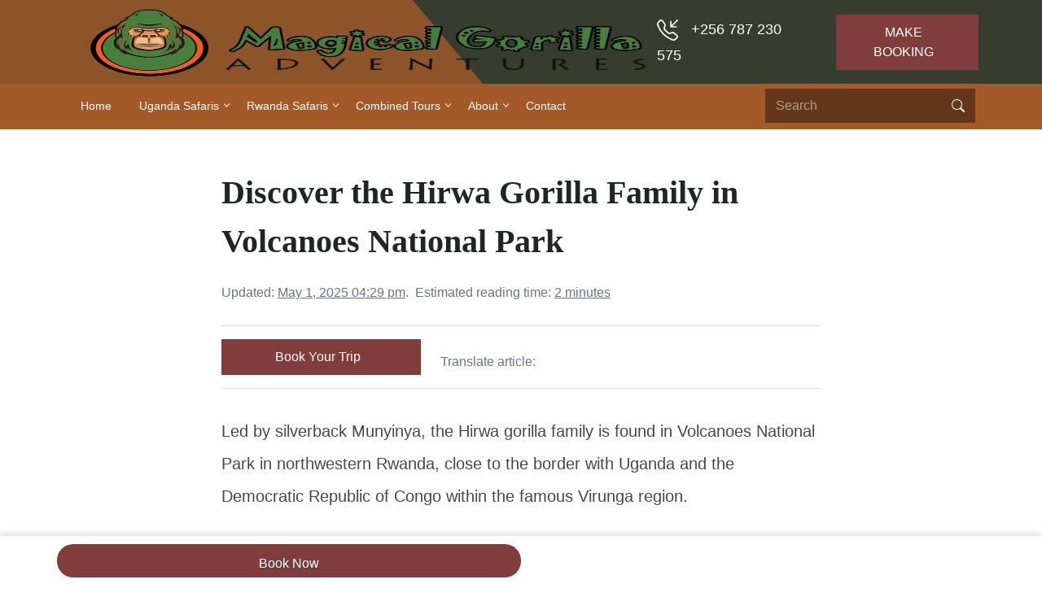

--- FILE ---
content_type: text/html; charset=UTF-8
request_url: https://www.ugandagorillatrekkingfromkigali.com/hirwa-gorilla-family/
body_size: 27547
content:
<!DOCTYPE html><html lang="en-US" itemscope itemtype="https://schema.org/WebPage"><head itemscope itemtype="https://schema.org/WebSite"><meta charset="UTF-8"><meta name="viewport" content="width=device-width, height=device-height, initial-scale=1.0, maximum-scale=1"><meta http-equiv="X-UA-Compatible" content="ie=edge"><link rel="profile" href="http://gmpg.org/xfn/11"><link rel="pingback" href="https://www.ugandagorillatrekkingfromkigali.com/xmlrpc.php"><meta name='robots' content='index, follow, max-image-preview:large, max-snippet:-1, max-video-preview:-1' /><style>img:is([sizes="auto" i],[sizes^="auto," i]){contain-intrinsic-size:3000px 1500px}</style><title>Hirwa Gorilla Family | Volcanoes Park&#039;s Lucky Group</title><meta name="description" content="Explore the lucky Hirwa Gorilla Family in Volcanoes National Park, Rwanda. Learn about their unique history, members, and plan your unforgettable trekking adventure today!" /><link rel="canonical" href="https://www.ugandagorillatrekkingfromkigali.com/hirwa-gorilla-family/" /><meta property="og:locale" content="en_US" /><meta property="og:type" content="article" /><meta property="og:title" content="Hirwa Gorilla Family | Volcanoes Park&#039;s Lucky Group" /><meta property="og:description" content="Explore the lucky Hirwa Gorilla Family in Volcanoes National Park, Rwanda. Learn about their unique history, members, and plan your unforgettable trekking adventure today!" /><meta property="og:url" content="https://www.ugandagorillatrekkingfromkigali.com/hirwa-gorilla-family/" /><meta property="og:site_name" content="Gorilla Trekking Uganda From Kigali" /><meta property="article:publisher" content="https://www.facebook.com/magicalgorillaadventures/" /><meta property="article:published_time" content="2019-07-05T10:35:16+00:00" /><meta property="article:modified_time" content="2025-05-01T16:29:20+00:00" /><meta property="og:image" content="https://www.ugandagorillatrekkingfromkigali.com/wp-content/uploads/2019/07/Discover-the-Hirwa-Gorilla-Family-in-Volcanoes-National-Park.jpg" /><meta property="og:image:width" content="1900" /><meta property="og:image:height" content="1152" /><meta property="og:image:type" content="image/jpeg" /><meta name="author" content="Main Editor" /><meta name="twitter:card" content="summary_large_image" /><meta name="twitter:creator" content="@mg_adventures" /><meta name="twitter:site" content="@mg_adventures" /><meta name="twitter:label1" content="Written by" /><meta name="twitter:data1" content="Main Editor" /><meta name="twitter:label2" content="Est. reading time" /><meta name="twitter:data2" content="2 minutes" /><script type="application/ld+json" class="yoast-schema-graph">{"@context":"https://schema.org","@graph":[{"@type":"Article","@id":"https://www.ugandagorillatrekkingfromkigali.com/hirwa-gorilla-family/#article","isPartOf":{"@id":"https://www.ugandagorillatrekkingfromkigali.com/hirwa-gorilla-family/"},"author":{"name":"Main Editor","@id":"https://www.ugandagorillatrekkingfromkigali.com/#/schema/person/2ca1c8622bb6a6329be07417f7b28585"},"headline":"Discover the Hirwa Gorilla Family in Volcanoes National Park","datePublished":"2019-07-05T10:35:16+00:00","dateModified":"2025-05-01T16:29:20+00:00","mainEntityOfPage":{"@id":"https://www.ugandagorillatrekkingfromkigali.com/hirwa-gorilla-family/"},"wordCount":375,"commentCount":0,"publisher":{"@id":"https://www.ugandagorillatrekkingfromkigali.com/#organization"},"image":{"@id":"https://www.ugandagorillatrekkingfromkigali.com/hirwa-gorilla-family/#primaryimage"},"thumbnailUrl":"https://www.ugandagorillatrekkingfromkigali.com/wp-content/uploads/2019/07/Discover-the-Hirwa-Gorilla-Family-in-Volcanoes-National-Park.jpg","keywords":["Gorilla Groups"],"articleSection":["Travel Information"],"inLanguage":"en-US","potentialAction":[{"@type":"CommentAction","name":"Comment","target":["https://www.ugandagorillatrekkingfromkigali.com/hirwa-gorilla-family/#respond"]}]},{"@type":"WebPage","@id":"https://www.ugandagorillatrekkingfromkigali.com/hirwa-gorilla-family/","url":"https://www.ugandagorillatrekkingfromkigali.com/hirwa-gorilla-family/","name":"Hirwa Gorilla Family | Volcanoes Park's Lucky Group","isPartOf":{"@id":"https://www.ugandagorillatrekkingfromkigali.com/#website"},"primaryImageOfPage":{"@id":"https://www.ugandagorillatrekkingfromkigali.com/hirwa-gorilla-family/#primaryimage"},"image":{"@id":"https://www.ugandagorillatrekkingfromkigali.com/hirwa-gorilla-family/#primaryimage"},"thumbnailUrl":"https://www.ugandagorillatrekkingfromkigali.com/wp-content/uploads/2019/07/Discover-the-Hirwa-Gorilla-Family-in-Volcanoes-National-Park.jpg","datePublished":"2019-07-05T10:35:16+00:00","dateModified":"2025-05-01T16:29:20+00:00","description":"Explore the lucky Hirwa Gorilla Family in Volcanoes National Park, Rwanda. Learn about their unique history, members, and plan your unforgettable trekking adventure today!","breadcrumb":{"@id":"https://www.ugandagorillatrekkingfromkigali.com/hirwa-gorilla-family/#breadcrumb"},"inLanguage":"en-US","potentialAction":[{"@type":"ReadAction","target":["https://www.ugandagorillatrekkingfromkigali.com/hirwa-gorilla-family/"]}]},{"@type":"ImageObject","inLanguage":"en-US","@id":"https://www.ugandagorillatrekkingfromkigali.com/hirwa-gorilla-family/#primaryimage","url":"https://www.ugandagorillatrekkingfromkigali.com/wp-content/uploads/2019/07/Discover-the-Hirwa-Gorilla-Family-in-Volcanoes-National-Park.jpg","contentUrl":"https://www.ugandagorillatrekkingfromkigali.com/wp-content/uploads/2019/07/Discover-the-Hirwa-Gorilla-Family-in-Volcanoes-National-Park.jpg","width":1900,"height":1152,"caption":"Discover the Hirwa Gorilla Family in Volcanoes National Park"},{"@type":"BreadcrumbList","@id":"https://www.ugandagorillatrekkingfromkigali.com/hirwa-gorilla-family/#breadcrumb","itemListElement":[{"@type":"ListItem","position":1,"name":"Home","item":"https://www.ugandagorillatrekkingfromkigali.com/"},{"@type":"ListItem","position":2,"name":"Travel Information","item":"https://www.ugandagorillatrekkingfromkigali.com/information/"},{"@type":"ListItem","position":3,"name":"Discover the Hirwa Gorilla Family in Volcanoes National Park"}]},{"@type":"WebSite","@id":"https://www.ugandagorillatrekkingfromkigali.com/#website","url":"https://www.ugandagorillatrekkingfromkigali.com/","name":"Gorilla Trekking Uganda from Kigali","description":"Bwindi Gorilla Tours","publisher":{"@id":"https://www.ugandagorillatrekkingfromkigali.com/#organization"},"alternateName":"Uganda Gorilla Trekking from Kigali","potentialAction":[{"@type":"SearchAction","target":{"@type":"EntryPoint","urlTemplate":"https://www.ugandagorillatrekkingfromkigali.com/?s={search_term_string}"},"query-input":{"@type":"PropertyValueSpecification","valueRequired":true,"valueName":"search_term_string"}}],"inLanguage":"en-US"},{"@type":"Organization","@id":"https://www.ugandagorillatrekkingfromkigali.com/#organization","name":"Gorilla Trekking Uganda From Kigali","alternateName":"Uganda Gorilla Trekking From Kigali","url":"https://www.ugandagorillatrekkingfromkigali.com/","logo":{"@type":"ImageObject","inLanguage":"en-US","@id":"https://www.ugandagorillatrekkingfromkigali.com/#/schema/logo/image/","url":"https://www.ugandagorillatrekkingfromkigali.com/wp-content/uploads/2024/07/logotroo21-Copy.png","contentUrl":"https://www.ugandagorillatrekkingfromkigali.com/wp-content/uploads/2024/07/logotroo21-Copy.png","width":500,"height":500,"caption":"Gorilla Trekking Uganda From Kigali"},"image":{"@id":"https://www.ugandagorillatrekkingfromkigali.com/#/schema/logo/image/"},"sameAs":["https://www.facebook.com/magicalgorillaadventures/","https://x.com/mg_adventures","https://www.youtube.com/channel/UCREVk3Arjvw5vHjplvSD8pQ","https://www.instagram.com/magicalgorillaadventuresug","https://www.linkedin.com/company/magical-gorilla-adventures/","https://www.tripadvisor.com/Attraction_Review-g293841-d12951751-Reviews-Magical_Gorilla_Adventures-Kampala_Central_Region.html"]},{"@type":"Person","@id":"https://www.ugandagorillatrekkingfromkigali.com/#/schema/person/2ca1c8622bb6a6329be07417f7b28585","name":"Main Editor","image":{"@type":"ImageObject","inLanguage":"en-US","@id":"https://www.ugandagorillatrekkingfromkigali.com/#/schema/person/image/","url":"https://secure.gravatar.com/avatar/979a220f95437987d878ec18a805c6e549019f467f2fc649a50fcd149b3f3638?s=96&d=mm&r=g","contentUrl":"https://secure.gravatar.com/avatar/979a220f95437987d878ec18a805c6e549019f467f2fc649a50fcd149b3f3638?s=96&d=mm&r=g","caption":"Main Editor"}}]}</script><link rel='dns-prefetch' href='//www.googletagmanager.com' /><script id="wpp-js" type="litespeed/javascript" data-src="https://www.ugandagorillatrekkingfromkigali.com/wp-content/plugins/wordpress-popular-posts/assets/js/wpp.min.js?ver=7.3.6" data-sampling="0" data-sampling-rate="100" data-api-url="https://www.ugandagorillatrekkingfromkigali.com/wp-json/wordpress-popular-posts" data-post-id="833" data-token="58f16ae85f" data-lang="0" data-debug="0"></script><link rel="alternate" type="application/rss+xml" title="Gorilla Trekking Uganda From Kigali &raquo; Discover the Hirwa Gorilla Family in Volcanoes National Park Comments Feed" href="https://www.ugandagorillatrekkingfromkigali.com/hirwa-gorilla-family/feed/" /><style id="litespeed-ccss">:root{--bs-blue:#0d6efd;--bs-indigo:#6610f2;--bs-purple:#6f42c1;--bs-pink:#d63384;--bs-red:#dc3545;--bs-orange:#fd7e14;--bs-yellow:#ffc107;--bs-green:#198754;--bs-teal:#20c997;--bs-cyan:#0dcaf0;--bs-black:#000;--bs-white:#fff;--bs-gray:#6c757d;--bs-gray-dark:#343a40;--bs-gray-100:#f8f9fa;--bs-gray-200:#e9ecef;--bs-gray-300:#dee2e6;--bs-gray-400:#ced4da;--bs-gray-500:#adb5bd;--bs-gray-600:#6c757d;--bs-gray-700:#495057;--bs-gray-800:#343a40;--bs-gray-900:#212529;--bs-primary:#0d6efd;--bs-secondary:#6c757d;--bs-success:#198754;--bs-info:#0dcaf0;--bs-warning:#ffc107;--bs-danger:#dc3545;--bs-light:#f8f9fa;--bs-dark:#212529;--bs-primary-rgb:13,110,253;--bs-secondary-rgb:108,117,125;--bs-success-rgb:25,135,84;--bs-info-rgb:13,202,240;--bs-warning-rgb:255,193,7;--bs-danger-rgb:220,53,69;--bs-light-rgb:248,249,250;--bs-dark-rgb:33,37,41;--bs-primary-text-emphasis:#052c65;--bs-secondary-text-emphasis:#2b2f32;--bs-success-text-emphasis:#0a3622;--bs-info-text-emphasis:#055160;--bs-warning-text-emphasis:#664d03;--bs-danger-text-emphasis:#58151c;--bs-light-text-emphasis:#495057;--bs-dark-text-emphasis:#495057;--bs-primary-bg-subtle:#cfe2ff;--bs-secondary-bg-subtle:#e2e3e5;--bs-success-bg-subtle:#d1e7dd;--bs-info-bg-subtle:#cff4fc;--bs-warning-bg-subtle:#fff3cd;--bs-danger-bg-subtle:#f8d7da;--bs-light-bg-subtle:#fcfcfd;--bs-dark-bg-subtle:#ced4da;--bs-primary-border-subtle:#9ec5fe;--bs-secondary-border-subtle:#c4c8cb;--bs-success-border-subtle:#a3cfbb;--bs-info-border-subtle:#9eeaf9;--bs-warning-border-subtle:#ffe69c;--bs-danger-border-subtle:#f1aeb5;--bs-light-border-subtle:#e9ecef;--bs-dark-border-subtle:#adb5bd;--bs-white-rgb:255,255,255;--bs-black-rgb:0,0,0;--bs-font-sans-serif:system-ui,-apple-system,"Segoe UI",Roboto,"Helvetica Neue","Noto Sans","Liberation Sans",Arial,sans-serif,"Apple Color Emoji","Segoe UI Emoji","Segoe UI Symbol","Noto Color Emoji";--bs-font-monospace:SFMono-Regular,Menlo,Monaco,Consolas,"Liberation Mono","Courier New",monospace;--bs-gradient:linear-gradient(180deg, rgba(255, 255, 255, 0.15), rgba(255, 255, 255, 0));--bs-body-font-family:var(--bs-font-sans-serif);--bs-body-font-size:1rem;--bs-body-font-weight:400;--bs-body-line-height:1.5;--bs-body-color:#212529;--bs-body-color-rgb:33,37,41;--bs-body-bg:#fff;--bs-body-bg-rgb:255,255,255;--bs-emphasis-color:#000;--bs-emphasis-color-rgb:0,0,0;--bs-secondary-color:rgba(33, 37, 41, 0.75);--bs-secondary-color-rgb:33,37,41;--bs-secondary-bg:#e9ecef;--bs-secondary-bg-rgb:233,236,239;--bs-tertiary-color:rgba(33, 37, 41, 0.5);--bs-tertiary-color-rgb:33,37,41;--bs-tertiary-bg:#f8f9fa;--bs-tertiary-bg-rgb:248,249,250;--bs-heading-color:inherit;--bs-link-color:#0d6efd;--bs-link-color-rgb:13,110,253;--bs-link-decoration:underline;--bs-link-hover-color:#0a58ca;--bs-link-hover-color-rgb:10,88,202;--bs-code-color:#d63384;--bs-highlight-color:#212529;--bs-highlight-bg:#fff3cd;--bs-border-width:1px;--bs-border-style:solid;--bs-border-color:#dee2e6;--bs-border-color-translucent:rgba(0, 0, 0, 0.175);--bs-border-radius:0.375rem;--bs-border-radius-sm:0.25rem;--bs-border-radius-lg:0.5rem;--bs-border-radius-xl:1rem;--bs-border-radius-xxl:2rem;--bs-border-radius-2xl:var(--bs-border-radius-xxl);--bs-border-radius-pill:50rem;--bs-box-shadow:0 0.5rem 1rem rgba(0, 0, 0, 0.15);--bs-box-shadow-sm:0 0.125rem 0.25rem rgba(0, 0, 0, 0.075);--bs-box-shadow-lg:0 1rem 3rem rgba(0, 0, 0, 0.175);--bs-box-shadow-inset:inset 0 1px 2px rgba(0, 0, 0, 0.075);--bs-focus-ring-width:0.25rem;--bs-focus-ring-opacity:0.25;--bs-focus-ring-color:rgba(13, 110, 253, 0.25);--bs-form-valid-color:#198754;--bs-form-valid-border-color:#198754;--bs-form-invalid-color:#dc3545;--bs-form-invalid-border-color:#dc3545}*,::after,::before{box-sizing:border-box}@media (prefers-reduced-motion:no-preference){:root{scroll-behavior:smooth}}body{margin:0;font-family:var(--bs-body-font-family);font-size:var(--bs-body-font-size);font-weight:var(--bs-body-font-weight);line-height:var(--bs-body-line-height);color:var(--bs-body-color);text-align:var(--bs-body-text-align);background-color:var(--bs-body-bg);-webkit-text-size-adjust:100%}h1{margin-top:0;margin-bottom:.5rem;font-weight:500;line-height:1.2;color:var(--bs-heading-color)}h1{font-size:calc(1.375rem + 1.5vw)}@media (min-width:1200px){h1{font-size:2.5rem}}p{margin-top:0;margin-bottom:1rem}ul{padding-left:2rem}ul{margin-top:0;margin-bottom:1rem}ul ul{margin-bottom:0}small{font-size:.875em}a{color:rgba(var(--bs-link-color-rgb),var(--bs-link-opacity,1));text-decoration:underline}img,svg{vertical-align:middle}label{display:inline-block}button{border-radius:0}button,input{margin:0;font-family:inherit;font-size:inherit;line-height:inherit}button{text-transform:none}[type=button],button{-webkit-appearance:button}::-moz-focus-inner{padding:0;border-style:none}::-webkit-datetime-edit-day-field,::-webkit-datetime-edit-fields-wrapper,::-webkit-datetime-edit-hour-field,::-webkit-datetime-edit-minute,::-webkit-datetime-edit-month-field,::-webkit-datetime-edit-text,::-webkit-datetime-edit-year-field{padding:0}::-webkit-inner-spin-button{height:auto}[type=search]{-webkit-appearance:textfield;outline-offset:-2px}::-webkit-search-decoration{-webkit-appearance:none}::-webkit-color-swatch-wrapper{padding:0}::-webkit-file-upload-button{font:inherit;-webkit-appearance:button}::file-selector-button{font:inherit;-webkit-appearance:button}.container{--bs-gutter-x:1.5rem;--bs-gutter-y:0;width:100%;padding-right:calc(var(--bs-gutter-x)*.5);padding-left:calc(var(--bs-gutter-x)*.5);margin-right:auto;margin-left:auto}@media (min-width:576px){.container{max-width:540px}}@media (min-width:768px){.container{max-width:720px}}@media (min-width:992px){.container{max-width:960px}}@media (min-width:1200px){.container{max-width:1140px}}@media (min-width:1400px){.container{max-width:1320px}}:root{--bs-breakpoint-xs:0;--bs-breakpoint-sm:576px;--bs-breakpoint-md:768px;--bs-breakpoint-lg:992px;--bs-breakpoint-xl:1200px;--bs-breakpoint-xxl:1400px}.row{--bs-gutter-x:1.5rem;--bs-gutter-y:0;display:flex;flex-wrap:wrap;margin-top:calc(-1*var(--bs-gutter-y));margin-right:calc(-.5*var(--bs-gutter-x));margin-left:calc(-.5*var(--bs-gutter-x))}.row>*{flex-shrink:0;width:100%;max-width:100%;padding-right:calc(var(--bs-gutter-x)*.5);padding-left:calc(var(--bs-gutter-x)*.5);margin-top:var(--bs-gutter-y)}.col-6{flex:0 0 auto;width:50%}.col-12{flex:0 0 auto;width:100%}@media (min-width:1200px){.col-xl-4{flex:0 0 auto;width:33.33333333%}.col-xl-8{flex:0 0 auto;width:66.66666667%}.col-xl-12{flex:0 0 auto;width:100%}}.form-control{display:block;width:100%;padding:.375rem .75rem;font-size:1rem;font-weight:400;line-height:1.5;color:var(--bs-body-color);-webkit-appearance:none;-moz-appearance:none;appearance:none;background-color:var(--bs-body-bg);background-clip:padding-box;border:var(--bs-border-width) solid var(--bs-border-color);border-radius:var(--bs-border-radius)}.form-control::-webkit-date-and-time-value{min-width:85px;height:1.5em;margin:0}.form-control::-webkit-datetime-edit{display:block;padding:0}.form-control::-moz-placeholder{color:var(--bs-secondary-color);opacity:1}.form-control::-webkit-file-upload-button{padding:.375rem .75rem;margin:-.375rem -.75rem;-webkit-margin-end:.75rem;margin-inline-end:.75rem;color:var(--bs-body-color);background-color:var(--bs-tertiary-bg);border-color:inherit;border-style:solid;border-width:0;border-inline-end-width:var(--bs-border-width);border-radius:0}.input-group{position:relative;display:flex;flex-wrap:wrap;align-items:stretch;width:100%}.input-group .btn{position:relative;z-index:2}.input-group:not(.has-validation)>:not(:last-child):not(.dropdown-toggle):not(.dropdown-menu):not(.form-floating){border-top-right-radius:0;border-bottom-right-radius:0}.input-group>:not(:first-child):not(.dropdown-menu):not(.valid-tooltip):not(.valid-feedback):not(.invalid-tooltip):not(.invalid-feedback){margin-left:calc(var(--bs-border-width)*-1);border-top-left-radius:0;border-bottom-left-radius:0}.btn{--bs-btn-padding-x:0.75rem;--bs-btn-padding-y:0.375rem;--bs-btn-font-family:;--bs-btn-font-size:1rem;--bs-btn-font-weight:400;--bs-btn-line-height:1.5;--bs-btn-color:var(--bs-body-color);--bs-btn-bg:transparent;--bs-btn-border-width:var(--bs-border-width);--bs-btn-border-color:transparent;--bs-btn-border-radius:var(--bs-border-radius);--bs-btn-hover-border-color:transparent;--bs-btn-box-shadow:inset 0 1px 0 rgba(255, 255, 255, 0.15),0 1px 1px rgba(0, 0, 0, 0.075);--bs-btn-disabled-opacity:0.65;--bs-btn-focus-box-shadow:0 0 0 0.25rem rgba(var(--bs-btn-focus-shadow-rgb), .5);display:inline-block;padding:var(--bs-btn-padding-y) var(--bs-btn-padding-x);font-family:var(--bs-btn-font-family);font-size:var(--bs-btn-font-size);font-weight:var(--bs-btn-font-weight);line-height:var(--bs-btn-line-height);color:var(--bs-btn-color);text-align:center;text-decoration:none;vertical-align:middle;border:var(--bs-btn-border-width) solid var(--bs-btn-border-color);border-radius:var(--bs-btn-border-radius);background-color:var(--bs-btn-bg)}.btn-primary{--bs-btn-color:#fff;--bs-btn-bg:#0d6efd;--bs-btn-border-color:#0d6efd;--bs-btn-hover-color:#fff;--bs-btn-hover-bg:#0b5ed7;--bs-btn-hover-border-color:#0a58ca;--bs-btn-focus-shadow-rgb:49,132,253;--bs-btn-active-color:#fff;--bs-btn-active-bg:#0a58ca;--bs-btn-active-border-color:#0a53be;--bs-btn-active-shadow:inset 0 3px 5px rgba(0, 0, 0, 0.125);--bs-btn-disabled-color:#fff;--bs-btn-disabled-bg:#0d6efd;--bs-btn-disabled-border-color:#0d6efd}.btn-danger{--bs-btn-color:#fff;--bs-btn-bg:#dc3545;--bs-btn-border-color:#dc3545;--bs-btn-hover-color:#fff;--bs-btn-hover-bg:#bb2d3b;--bs-btn-hover-border-color:#b02a37;--bs-btn-focus-shadow-rgb:225,83,97;--bs-btn-active-color:#fff;--bs-btn-active-bg:#b02a37;--bs-btn-active-border-color:#a52834;--bs-btn-active-shadow:inset 0 3px 5px rgba(0, 0, 0, 0.125);--bs-btn-disabled-color:#fff;--bs-btn-disabled-bg:#dc3545;--bs-btn-disabled-border-color:#dc3545}.badge{--bs-badge-padding-x:0.65em;--bs-badge-padding-y:0.35em;--bs-badge-font-size:0.75em;--bs-badge-font-weight:700;--bs-badge-color:#fff;--bs-badge-border-radius:var(--bs-border-radius);display:inline-block;padding:var(--bs-badge-padding-y) var(--bs-badge-padding-x);font-size:var(--bs-badge-font-size);font-weight:var(--bs-badge-font-weight);line-height:1;color:var(--bs-badge-color);text-align:center;white-space:nowrap;vertical-align:baseline;border-radius:var(--bs-badge-border-radius)}.badge:empty{display:none}.sticky-top{position:-webkit-sticky;position:sticky;top:0;z-index:1020}.overflow-hidden{overflow:hidden!important}.d-flex{display:flex!important}.d-none{display:none!important}.position-relative{position:relative!important}.position-absolute{position:absolute!important}.position-sticky{position:-webkit-sticky!important;position:sticky!important}.top-0{top:0!important}.start-0{left:0!important}.border-0{border:0!important}.border-top{border-top:var(--bs-border-width) var(--bs-border-style) var(--bs-border-color)!important}.border-bottom{border-bottom:var(--bs-border-width) var(--bs-border-style) var(--bs-border-color)!important}.w-100{width:100%!important}.h-100{height:100%!important}.flex-column{flex-direction:column!important}.justify-content-center{justify-content:center!important}.justify-content-between{justify-content:space-between!important}.align-items-end{align-items:flex-end!important}.align-items-center{align-items:center!important}.align-content-center{align-content:center!important}.mt-3{margin-top:1rem!important}.mt-4{margin-top:1.5rem!important}.me-2{margin-right:.5rem!important}.me-3{margin-right:1rem!important}.me-5{margin-right:3rem!important}.mb-0{margin-bottom:0!important}.mb-3{margin-bottom:1rem!important}.ms-2{margin-left:.5rem!important}.p-2{padding:.5rem!important}.px-2{padding-right:.5rem!important;padding-left:.5rem!important}.px-4{padding-right:1.5rem!important;padding-left:1.5rem!important}.py-0{padding-top:0!important;padding-bottom:0!important}.py-2{padding-top:.5rem!important;padding-bottom:.5rem!important}.py-3{padding-top:1rem!important;padding-bottom:1rem!important}.pt-5{padding-top:3rem!important}.pb-5{padding-bottom:3rem!important}.fs-5{font-size:1.25rem!important}.fs-6{font-size:1rem!important}.fw-bold{font-weight:700!important}.text-center{text-align:center!important}.text-uppercase{text-transform:uppercase!important}.text-secondary{--bs-text-opacity:1;color:rgba(var(--bs-secondary-rgb),var(--bs-text-opacity))!important}.text-white{--bs-text-opacity:1;color:rgba(var(--bs-white-rgb),var(--bs-text-opacity))!important}.bg-success{--bs-bg-opacity:1;background-color:rgba(var(--bs-success-rgb),var(--bs-bg-opacity))!important}.rounded-0{border-radius:0!important}.rounded-circle{border-radius:50%!important}.rounded-pill{border-radius:var(--bs-border-radius-pill)!important}@media (min-width:992px){.d-lg-flex{display:flex!important}.justify-content-lg-between{justify-content:space-between!important}}@media (min-width:1200px){.d-xl-none{display:none!important}.flex-xl-row{flex-direction:row!important}.mb-xl-0{margin-bottom:0!important}.ms-xl-4{margin-left:1.5rem!important}.px-xl-0{padding-right:0!important;padding-left:0!important}.text-xl-start{text-align:left!important}}ul{box-sizing:border-box}.entry-content{counter-reset:footnotes}:root{--wp--preset--font-size--normal:16px;--wp--preset--font-size--huge:42px}:root{--wp--preset--aspect-ratio--square:1;--wp--preset--aspect-ratio--4-3:4/3;--wp--preset--aspect-ratio--3-4:3/4;--wp--preset--aspect-ratio--3-2:3/2;--wp--preset--aspect-ratio--2-3:2/3;--wp--preset--aspect-ratio--16-9:16/9;--wp--preset--aspect-ratio--9-16:9/16;--wp--preset--color--black:#000000;--wp--preset--color--cyan-bluish-gray:#abb8c3;--wp--preset--color--white:#ffffff;--wp--preset--color--pale-pink:#f78da7;--wp--preset--color--vivid-red:#cf2e2e;--wp--preset--color--luminous-vivid-orange:#ff6900;--wp--preset--color--luminous-vivid-amber:#fcb900;--wp--preset--color--light-green-cyan:#7bdcb5;--wp--preset--color--vivid-green-cyan:#00d084;--wp--preset--color--pale-cyan-blue:#8ed1fc;--wp--preset--color--vivid-cyan-blue:#0693e3;--wp--preset--color--vivid-purple:#9b51e0;--wp--preset--gradient--vivid-cyan-blue-to-vivid-purple:linear-gradient(135deg,rgba(6,147,227,1) 0%,rgb(155,81,224) 100%);--wp--preset--gradient--light-green-cyan-to-vivid-green-cyan:linear-gradient(135deg,rgb(122,220,180) 0%,rgb(0,208,130) 100%);--wp--preset--gradient--luminous-vivid-amber-to-luminous-vivid-orange:linear-gradient(135deg,rgba(252,185,0,1) 0%,rgba(255,105,0,1) 100%);--wp--preset--gradient--luminous-vivid-orange-to-vivid-red:linear-gradient(135deg,rgba(255,105,0,1) 0%,rgb(207,46,46) 100%);--wp--preset--gradient--very-light-gray-to-cyan-bluish-gray:linear-gradient(135deg,rgb(238,238,238) 0%,rgb(169,184,195) 100%);--wp--preset--gradient--cool-to-warm-spectrum:linear-gradient(135deg,rgb(74,234,220) 0%,rgb(151,120,209) 20%,rgb(207,42,186) 40%,rgb(238,44,130) 60%,rgb(251,105,98) 80%,rgb(254,248,76) 100%);--wp--preset--gradient--blush-light-purple:linear-gradient(135deg,rgb(255,206,236) 0%,rgb(152,150,240) 100%);--wp--preset--gradient--blush-bordeaux:linear-gradient(135deg,rgb(254,205,165) 0%,rgb(254,45,45) 50%,rgb(107,0,62) 100%);--wp--preset--gradient--luminous-dusk:linear-gradient(135deg,rgb(255,203,112) 0%,rgb(199,81,192) 50%,rgb(65,88,208) 100%);--wp--preset--gradient--pale-ocean:linear-gradient(135deg,rgb(255,245,203) 0%,rgb(182,227,212) 50%,rgb(51,167,181) 100%);--wp--preset--gradient--electric-grass:linear-gradient(135deg,rgb(202,248,128) 0%,rgb(113,206,126) 100%);--wp--preset--gradient--midnight:linear-gradient(135deg,rgb(2,3,129) 0%,rgb(40,116,252) 100%);--wp--preset--font-size--small:13px;--wp--preset--font-size--medium:20px;--wp--preset--font-size--large:36px;--wp--preset--font-size--x-large:42px;--wp--preset--spacing--20:0.44rem;--wp--preset--spacing--30:0.67rem;--wp--preset--spacing--40:1rem;--wp--preset--spacing--50:1.5rem;--wp--preset--spacing--60:2.25rem;--wp--preset--spacing--70:3.38rem;--wp--preset--spacing--80:5.06rem;--wp--preset--shadow--natural:6px 6px 9px rgba(0,0,0,0.2);--wp--preset--shadow--deep:12px 12px 50px rgba(0,0,0,0.4);--wp--preset--shadow--sharp:6px 6px 0px rgba(0,0,0,0.2);--wp--preset--shadow--outlined:6px 6px 0px -3px rgba(255,255,255,1),6px 6px rgba(0,0,0,1);--wp--preset--shadow--crisp:6px 6px 0px rgba(0,0,0,1)}@media (max-width:1024px){body,html{overflow:visible!important}}:not(input):not(textarea),img{-webkit-touch-callout:none}:root{--light-green:rgba(54, 61, 47, 0.8);--light-orange:rgba(164, 90, 40, 0.8);--main-green:#363d2f;--main-orange:#a45a28;--main-light-green:#6c7d5c;--main-dark-green:#252920;--lightest-color:#f2edd7;--header-font:"Libre Baskerville", serif;--main-font:"Montserrat", sans-serif;--cta-red:#803D3B}html{scroll-behavior:smooth}body{font-family:var(--main-font);font-size:1.15rem;line-height:2rem}h1{font-family:var(--header-font);font-weight:700;line-height:1.5}img{height:auto;max-width:100%}.header-top{background-color:var(--main-green)}.header-top .right-section{color:#fff}.header-bottom{background-color:var(--main-orange)}.header-bottom{margin-top:-2px}.header-bottom [type="search"],.header-bottom [type="button"]{background:#64371a!important;border-color:#64371a!important;color:#fff!important;line-height:inherit}.header-bottom ::-ms-input-placeholder{color:#fff}.main-navigation{clear:both;display:block;float:left;width:100%}.main-navigation ul{list-style:none;margin:0;padding-left:0}.main-navigation li{float:left;position:relative}.main-navigation a{display:block;text-decoration:none}.main-navigation ul ul{box-shadow:0 3px 3px rgb(0 0 0/.2);float:left;position:absolute;top:1.5em;left:-999em;z-index:99999}.main-navigation ul ul a{width:300px}.main-navigation ul ul li a{text-transform:capitalize}@media screen and (min-width:37.5em){.main-navigation ul{display:block}}.main-navigation{float:right;width:auto;clear:none}.main-navigation ul li a{color:#fff;padding:13px 18px;font-weight:400;font-size:1rem;line-height:1rem;text-align:left}.main-navigation ul ul{background:var(--main-dark-green);top:100%;border-top:0 solid var(--main-orange);border-radius:0 0 5px 5px}.main-navigation ul ul li{border-bottom:0 solid #e8eaed}.main-navigation .menu{margin-bottom:0}.main-navigation ul ul li a{padding:11px 20px;border:0;width:270px;font-size:.9rem}.main-navigation ul ul li:last-child{border:0}.main-navigation ul:after{content:"";display:block;clear:both}.main-navigation ul .menu-item-has-children:after{position:absolute;right:0;top:30%;content:"";width:15px;height:15px;background:url(data:image/svg+xml;charset=utf8,%3Csvg\ xmlns=\'http://www.w3.org/2000/svg\'\ fill=\'%23000\'\ viewBox=\'0\ 0\ 256\ 512\'%3E%3Cpath\ d=\'M119.5\ 326.9L3.5\ 209.1c-4.7-4.7-4.7-12.3\ 0-17l7.1-7.1c4.7-4.7\ 12.3-4.7\ 17\ 0L128\ 287.3l100.4-102.2c4.7-4.7\ 12.3-4.7\ 17\ 0l7.1\ 7.1c4.7\ 4.7\ 4.7\ 12.3\ 0\ 17L136.5\ 327c-4.7\ 4.6-12.3\ 4.6-17-.1z\'/%3E%3C/svg%3E)center center no-repeat;filter:brightness(0) invert(1)}#mobile-menu-opener{display:none}.index-2000{z-index:2000}.bg-lightest{background:var(--lightest-color)}.bg-light-green{background:var(--main-light-green)}a{text-decoration:none}.lh-0{line-height:0%!important}.entry-content{font-size:1.25rem;line-height:2.5rem;color:rgb(0 0 0/.72)}.entry-content p{margin-top:2rem;margin-bottom:2rem}.entry-content a{color:#000;border-bottom:2px solid var(--main-orange)}.skewed-div{width:600px;margin-left:-50px;background:var(--light-orange);-webkit-transform:skewX(40deg);-moz-transform:skewX(40deg);-ms-transform:skewX(40deg);-o-transform:skewX(40deg);transform:skewX(40deg)}.index-2{z-index:2}.index-5{z-index:5}.btn-danger{background:var(--cta-red);border-color:var(--cta-red);padding:10px 30px;font-size:1rem;color:#fff;border-radius:0;border:0px!important}.footercall{display:none}.btna{border:0;border-radius:5px;-webkit-border-radius:5px;-moz-border-radius:5px;-ms-border-radius:5px;-o-border-radius:5px;font-weight:400;font-size:1rem;height:2.55rem;line-height:2.3625rem;color:#fff;padding-bottom:.3125rem;padding-top:5px!important;text-shadow:1px 1px 1px #444;-webkit-appearance:none;vertical-align:top;white-space:nowrap;background:var(--cta-red);text-align:center}#btn-back-to-top{position:fixed;bottom:80px;right:10px;display:none}.site-branding img{height:87px}.footercall{display:block;position:absolute;position:fixed;z-index:9999999;bottom:0;width:100%;background:#fff;-webkit-box-shadow:0-1px 10px #d0d0d0;-moz-box-shadow:0-1px 10px #d0d0d0;box-shadow:0-1px 10px #d0d0d0;padding:.6375rem}@media (max-width:1399.98px){.main-navigation ul li a{padding:13px 17px!important;font-size:0.9rem!important}}@media (max-width:1199.98px){.main-navigation{position:fixed;top:0;right:0;width:320px;height:100%;z-index:10;background:var(--main-green);padding-top:80px;-webkit-transform:translateX(420px);-moz-transform:translateX(420px);transform:translateX(420px)}.main-navigation li{float:none;display:block;width:100%}.main-navigation ul li a{padding:20px;display:block;border-right:0;border-top:0 solid #ebedef}.main-navigation ul .menu-item-has-children:after{display:none}.main-navigation ul ul{border-top:1px solid #ebedef;box-shadow:none;float:none;position:unset;left:inherit;background:none;display:block}.main-navigation ul ul li a{width:100%;padding:20px}#mobile-menu-opener{display:block}.header-bottom{z-index:10000}}@media (max-width:575.98px){.site-branding img{width:270px;height:67px}.footercall{display:block;position:absolute;position:fixed;z-index:9999999;bottom:0;width:100%;background:#fff;-webkit-box-shadow:0-1px 10px #d0d0d0;-moz-box-shadow:0-1px 10px #d0d0d0;box-shadow:0-1px 10px #d0d0d0;padding:.6375rem}}.hamburger-holder{background:var(--lightest-color)url([data-uri])no-repeat;background-size:cover;background-position:center center;display:block;width:40px;height:35px}.qlwapp{font-weight:400;font-size:12px;font-family:Inter,sans-serif}:root{--qlwapp--padding-xs:8px;--qlwapp--padding-sm:16px;--qlwapp--padding-md:24px;--qlwapp--padding-lg:32px;--qlwapp--padding-xl:40px}</style><link rel="preload" data-asynced="1" data-optimized="2" as="style" onload="this.onload=null;this.rel='stylesheet'" href="https://www.ugandagorillatrekkingfromkigali.com/wp-content/litespeed/ucss/26cbb8733309cd47ff71c229a477d611.css?ver=28063" /><script type="litespeed/javascript">!function(a){"use strict";var b=function(b,c,d){function e(a){return h.body?a():void setTimeout(function(){e(a)})}function f(){i.addEventListener&&i.removeEventListener("load",f),i.media=d||"all"}var g,h=a.document,i=h.createElement("link");if(c)g=c;else{var j=(h.body||h.getElementsByTagName("head")[0]).childNodes;g=j[j.length-1]}var k=h.styleSheets;i.rel="stylesheet",i.href=b,i.media="only x",e(function(){g.parentNode.insertBefore(i,c?g:g.nextSibling)});var l=function(a){for(var b=i.href,c=k.length;c--;)if(k[c].href===b)return a();setTimeout(function(){l(a)})};return i.addEventListener&&i.addEventListener("load",f),i.onloadcssdefined=l,l(f),i};"undefined"!=typeof exports?exports.loadCSS=b:a.loadCSS=b}("undefined"!=typeof global?global:this);!function(a){if(a.loadCSS){var b=loadCSS.relpreload={};if(b.support=function(){try{return a.document.createElement("link").relList.supports("preload")}catch(b){return!1}},b.poly=function(){for(var b=a.document.getElementsByTagName("link"),c=0;c<b.length;c++){var d=b[c];"preload"===d.rel&&"style"===d.getAttribute("as")&&(a.loadCSS(d.href,d,d.getAttribute("media")),d.rel=null)}},!b.support()){b.poly();var c=a.setInterval(b.poly,300);a.addEventListener&&a.addEventListener("load",function(){b.poly(),a.clearInterval(c)}),a.attachEvent&&a.attachEvent("onload",function(){a.clearInterval(c)})}}}(this);</script><style id='classic-theme-styles-inline-css' type='text/css'>.wp-block-button__link{color:#fff;background-color:#32373c;border-radius:9999px;box-shadow:none;text-decoration:none;padding:calc(.667em + 2px) calc(1.333em + 2px);font-size:1.125em}.wp-block-file__button{background:#32373c;color:#fff;text-decoration:none}</style><style id='global-styles-inline-css' type='text/css'>:root{--wp--preset--aspect-ratio--square:1;--wp--preset--aspect-ratio--4-3:4/3;--wp--preset--aspect-ratio--3-4:3/4;--wp--preset--aspect-ratio--3-2:3/2;--wp--preset--aspect-ratio--2-3:2/3;--wp--preset--aspect-ratio--16-9:16/9;--wp--preset--aspect-ratio--9-16:9/16;--wp--preset--color--black:#000000;--wp--preset--color--cyan-bluish-gray:#abb8c3;--wp--preset--color--white:#ffffff;--wp--preset--color--pale-pink:#f78da7;--wp--preset--color--vivid-red:#cf2e2e;--wp--preset--color--luminous-vivid-orange:#ff6900;--wp--preset--color--luminous-vivid-amber:#fcb900;--wp--preset--color--light-green-cyan:#7bdcb5;--wp--preset--color--vivid-green-cyan:#00d084;--wp--preset--color--pale-cyan-blue:#8ed1fc;--wp--preset--color--vivid-cyan-blue:#0693e3;--wp--preset--color--vivid-purple:#9b51e0;--wp--preset--gradient--vivid-cyan-blue-to-vivid-purple:linear-gradient(135deg,rgba(6,147,227,1) 0%,rgb(155,81,224) 100%);--wp--preset--gradient--light-green-cyan-to-vivid-green-cyan:linear-gradient(135deg,rgb(122,220,180) 0%,rgb(0,208,130) 100%);--wp--preset--gradient--luminous-vivid-amber-to-luminous-vivid-orange:linear-gradient(135deg,rgba(252,185,0,1) 0%,rgba(255,105,0,1) 100%);--wp--preset--gradient--luminous-vivid-orange-to-vivid-red:linear-gradient(135deg,rgba(255,105,0,1) 0%,rgb(207,46,46) 100%);--wp--preset--gradient--very-light-gray-to-cyan-bluish-gray:linear-gradient(135deg,rgb(238,238,238) 0%,rgb(169,184,195) 100%);--wp--preset--gradient--cool-to-warm-spectrum:linear-gradient(135deg,rgb(74,234,220) 0%,rgb(151,120,209) 20%,rgb(207,42,186) 40%,rgb(238,44,130) 60%,rgb(251,105,98) 80%,rgb(254,248,76) 100%);--wp--preset--gradient--blush-light-purple:linear-gradient(135deg,rgb(255,206,236) 0%,rgb(152,150,240) 100%);--wp--preset--gradient--blush-bordeaux:linear-gradient(135deg,rgb(254,205,165) 0%,rgb(254,45,45) 50%,rgb(107,0,62) 100%);--wp--preset--gradient--luminous-dusk:linear-gradient(135deg,rgb(255,203,112) 0%,rgb(199,81,192) 50%,rgb(65,88,208) 100%);--wp--preset--gradient--pale-ocean:linear-gradient(135deg,rgb(255,245,203) 0%,rgb(182,227,212) 50%,rgb(51,167,181) 100%);--wp--preset--gradient--electric-grass:linear-gradient(135deg,rgb(202,248,128) 0%,rgb(113,206,126) 100%);--wp--preset--gradient--midnight:linear-gradient(135deg,rgb(2,3,129) 0%,rgb(40,116,252) 100%);--wp--preset--font-size--small:13px;--wp--preset--font-size--medium:20px;--wp--preset--font-size--large:36px;--wp--preset--font-size--x-large:42px;--wp--preset--spacing--20:0.44rem;--wp--preset--spacing--30:0.67rem;--wp--preset--spacing--40:1rem;--wp--preset--spacing--50:1.5rem;--wp--preset--spacing--60:2.25rem;--wp--preset--spacing--70:3.38rem;--wp--preset--spacing--80:5.06rem;--wp--preset--shadow--natural:6px 6px 9px rgba(0,0,0,0.2);--wp--preset--shadow--deep:12px 12px 50px rgba(0,0,0,0.4);--wp--preset--shadow--sharp:6px 6px 0px rgba(0,0,0,0.2);--wp--preset--shadow--outlined:6px 6px 0px -3px rgba(255,255,255,1),6px 6px rgba(0,0,0,1);--wp--preset--shadow--crisp:6px 6px 0px rgba(0,0,0,1)}:where(.is-layout-flex){gap:0.5em}:where(.is-layout-grid){gap:0.5em}body .is-layout-flex{display:flex}.is-layout-flex{flex-wrap:wrap;align-items:center}.is-layout-flex >:is(*,div){margin:0}body .is-layout-grid{display:grid}.is-layout-grid >:is(*,div){margin:0}:where(.wp-block-columns.is-layout-flex){gap:2em}:where(.wp-block-columns.is-layout-grid){gap:2em}:where(.wp-block-post-template.is-layout-flex){gap:1.25em}:where(.wp-block-post-template.is-layout-grid){gap:1.25em}.has-black-color{color:var(--wp--preset--color--black) !important}.has-cyan-bluish-gray-color{color:var(--wp--preset--color--cyan-bluish-gray) !important}.has-white-color{color:var(--wp--preset--color--white) !important}.has-pale-pink-color{color:var(--wp--preset--color--pale-pink) !important}.has-vivid-red-color{color:var(--wp--preset--color--vivid-red) !important}.has-luminous-vivid-orange-color{color:var(--wp--preset--color--luminous-vivid-orange) !important}.has-luminous-vivid-amber-color{color:var(--wp--preset--color--luminous-vivid-amber) !important}.has-light-green-cyan-color{color:var(--wp--preset--color--light-green-cyan) !important}.has-vivid-green-cyan-color{color:var(--wp--preset--color--vivid-green-cyan) !important}.has-pale-cyan-blue-color{color:var(--wp--preset--color--pale-cyan-blue) !important}.has-vivid-cyan-blue-color{color:var(--wp--preset--color--vivid-cyan-blue) !important}.has-vivid-purple-color{color:var(--wp--preset--color--vivid-purple) !important}.has-black-background-color{background-color:var(--wp--preset--color--black) !important}.has-cyan-bluish-gray-background-color{background-color:var(--wp--preset--color--cyan-bluish-gray) !important}.has-white-background-color{background-color:var(--wp--preset--color--white) !important}.has-pale-pink-background-color{background-color:var(--wp--preset--color--pale-pink) !important}.has-vivid-red-background-color{background-color:var(--wp--preset--color--vivid-red) !important}.has-luminous-vivid-orange-background-color{background-color:var(--wp--preset--color--luminous-vivid-orange) !important}.has-luminous-vivid-amber-background-color{background-color:var(--wp--preset--color--luminous-vivid-amber) !important}.has-light-green-cyan-background-color{background-color:var(--wp--preset--color--light-green-cyan) !important}.has-vivid-green-cyan-background-color{background-color:var(--wp--preset--color--vivid-green-cyan) !important}.has-pale-cyan-blue-background-color{background-color:var(--wp--preset--color--pale-cyan-blue) !important}.has-vivid-cyan-blue-background-color{background-color:var(--wp--preset--color--vivid-cyan-blue) !important}.has-vivid-purple-background-color{background-color:var(--wp--preset--color--vivid-purple) !important}.has-black-border-color{border-color:var(--wp--preset--color--black) !important}.has-cyan-bluish-gray-border-color{border-color:var(--wp--preset--color--cyan-bluish-gray) !important}.has-white-border-color{border-color:var(--wp--preset--color--white) !important}.has-pale-pink-border-color{border-color:var(--wp--preset--color--pale-pink) !important}.has-vivid-red-border-color{border-color:var(--wp--preset--color--vivid-red) !important}.has-luminous-vivid-orange-border-color{border-color:var(--wp--preset--color--luminous-vivid-orange) !important}.has-luminous-vivid-amber-border-color{border-color:var(--wp--preset--color--luminous-vivid-amber) !important}.has-light-green-cyan-border-color{border-color:var(--wp--preset--color--light-green-cyan) !important}.has-vivid-green-cyan-border-color{border-color:var(--wp--preset--color--vivid-green-cyan) !important}.has-pale-cyan-blue-border-color{border-color:var(--wp--preset--color--pale-cyan-blue) !important}.has-vivid-cyan-blue-border-color{border-color:var(--wp--preset--color--vivid-cyan-blue) !important}.has-vivid-purple-border-color{border-color:var(--wp--preset--color--vivid-purple) !important}.has-vivid-cyan-blue-to-vivid-purple-gradient-background{background:var(--wp--preset--gradient--vivid-cyan-blue-to-vivid-purple) !important}.has-light-green-cyan-to-vivid-green-cyan-gradient-background{background:var(--wp--preset--gradient--light-green-cyan-to-vivid-green-cyan) !important}.has-luminous-vivid-amber-to-luminous-vivid-orange-gradient-background{background:var(--wp--preset--gradient--luminous-vivid-amber-to-luminous-vivid-orange) !important}.has-luminous-vivid-orange-to-vivid-red-gradient-background{background:var(--wp--preset--gradient--luminous-vivid-orange-to-vivid-red) !important}.has-very-light-gray-to-cyan-bluish-gray-gradient-background{background:var(--wp--preset--gradient--very-light-gray-to-cyan-bluish-gray) !important}.has-cool-to-warm-spectrum-gradient-background{background:var(--wp--preset--gradient--cool-to-warm-spectrum) !important}.has-blush-light-purple-gradient-background{background:var(--wp--preset--gradient--blush-light-purple) !important}.has-blush-bordeaux-gradient-background{background:var(--wp--preset--gradient--blush-bordeaux) !important}.has-luminous-dusk-gradient-background{background:var(--wp--preset--gradient--luminous-dusk) !important}.has-pale-ocean-gradient-background{background:var(--wp--preset--gradient--pale-ocean) !important}.has-electric-grass-gradient-background{background:var(--wp--preset--gradient--electric-grass) !important}.has-midnight-gradient-background{background:var(--wp--preset--gradient--midnight) !important}.has-small-font-size{font-size:var(--wp--preset--font-size--small) !important}.has-medium-font-size{font-size:var(--wp--preset--font-size--medium) !important}.has-large-font-size{font-size:var(--wp--preset--font-size--large) !important}.has-x-large-font-size{font-size:var(--wp--preset--font-size--x-large) !important}:where(.wp-block-post-template.is-layout-flex){gap:1.25em}:where(.wp-block-post-template.is-layout-grid){gap:1.25em}:where(.wp-block-columns.is-layout-flex){gap:2em}:where(.wp-block-columns.is-layout-grid){gap:2em}:root:where(.wp-block-pullquote){font-size:1.5em;line-height:1.6}</style><script type="litespeed/javascript" data-src="https://www.ugandagorillatrekkingfromkigali.com/wp-includes/js/jquery/jquery.min.js?ver=3.7.1" id="jquery-core-js"></script><script type="litespeed/javascript" data-src="https://www.googletagmanager.com/gtag/js?id=GT-MKPFMTM" id="google_gtagjs-js"></script><script id="google_gtagjs-js-after" type="litespeed/javascript">window.dataLayer=window.dataLayer||[];function gtag(){dataLayer.push(arguments)}gtag("set","linker",{"domains":["www.ugandagorillatrekkingfromkigali.com"]});gtag("js",new Date());gtag("set","developer_id.dZTNiMT",!0);gtag("config","GT-MKPFMTM");gtag("config","AW-17193827864");window._googlesitekit=window._googlesitekit||{};window._googlesitekit.throttledEvents=[];window._googlesitekit.gtagEvent=(name,data)=>{var key=JSON.stringify({name,data});if(!!window._googlesitekit.throttledEvents[key]){return}window._googlesitekit.throttledEvents[key]=!0;setTimeout(()=>{delete window._googlesitekit.throttledEvents[key]},5);gtag("event",name,{...data,event_source:"site-kit"})}</script><link rel="https://api.w.org/" href="https://www.ugandagorillatrekkingfromkigali.com/wp-json/" /><link rel="alternate" title="JSON" type="application/json" href="https://www.ugandagorillatrekkingfromkigali.com/wp-json/wp/v2/posts/833" /><link rel="EditURI" type="application/rsd+xml" title="RSD" href="https://www.ugandagorillatrekkingfromkigali.com/xmlrpc.php?rsd" /><meta name="generator" content="WordPress 6.8.3" /><link rel='shortlink' href='https://www.ugandagorillatrekkingfromkigali.com/?p=833' /><link rel="alternate" title="oEmbed (JSON)" type="application/json+oembed" href="https://www.ugandagorillatrekkingfromkigali.com/wp-json/oembed/1.0/embed?url=https%3A%2F%2Fwww.ugandagorillatrekkingfromkigali.com%2Fhirwa-gorilla-family%2F" /><link rel="alternate" title="oEmbed (XML)" type="text/xml+oembed" href="https://www.ugandagorillatrekkingfromkigali.com/wp-json/oembed/1.0/embed?url=https%3A%2F%2Fwww.ugandagorillatrekkingfromkigali.com%2Fhirwa-gorilla-family%2F&#038;format=xml" /><meta name="generator" content="Site Kit by Google 1.166.0" /><meta property="og:title" content="Discover the Hirwa Gorilla Family in Volcanoes National Park - Gorilla Trekking Uganda From Kigali" /><meta property="og:type" content="article" /><meta property="og:description" content="Led by silverback Munyinya, the Hirwa gorilla family is found in Volcanoes National Park in northwestern Rwanda, close to the border with Uganda and the Democratic Republic of Congo within the famous Virunga region. The group is made up of up to 16 individuals and is one of the most interesting groups to trek in this national park. It is&hellip;" /><meta property="og:url" content="https://www.ugandagorillatrekkingfromkigali.com/hirwa-gorilla-family/" /><meta property="og:site_name" content="Gorilla Trekking Uganda From Kigali" /><meta property="og:image" content="https://www.ugandagorillatrekkingfromkigali.com/wp-content/uploads/2019/07/Discover-the-Hirwa-Gorilla-Family-in-Volcanoes-National-Park.jpg" /><meta name="twitter:card" content="summary_large_image" /><meta name="twitter:description" content="Led by silverback Munyinya, the Hirwa gorilla family is found in Volcanoes National Park in northwestern Rwanda, close to the border with Uganda and the Democratic Republic of Congo within the famous Virunga region. The group is made up of up to 16 individuals and is one of the most interesting groups to trek in this national park. It is&hellip;" /><meta name="twitter:title" content="Discover the Hirwa Gorilla Family in Volcanoes National Park - Gorilla Trekking Uganda From Kigali" /><meta property="twitter:image" content="https://www.ugandagorillatrekkingfromkigali.com/wp-content/uploads/2019/07/Discover-the-Hirwa-Gorilla-Family-in-Volcanoes-National-Park.jpg" /><link rel="icon" type="image/png" href="/wp-content/uploads/fbrfg/favicon-96x96.png" sizes="96x96" /><link rel="icon" type="image/svg+xml" href="/wp-content/uploads/fbrfg/favicon.svg" /><link rel="shortcut icon" href="/wp-content/uploads/fbrfg/favicon.ico" /><link rel="apple-touch-icon" sizes="180x180" href="/wp-content/uploads/fbrfg/apple-touch-icon.png" /><meta name="apple-mobile-web-app-title" content="Uganda Gorilla Trekking from Kigali" /><link rel="manifest" href="/wp-content/uploads/fbrfg/site.webmanifest" /><style id="wpp-loading-animation-styles">@-webkit-keyframes bgslide{from{background-position-x:0}to{background-position-x:-200%}}@keyframes bgslide{from{background-position-x:0}to{background-position-x:-200%}}.wpp-widget-block-placeholder,.wpp-shortcode-placeholder{margin:0 auto;width:60px;height:3px;background:#dd3737;background:linear-gradient(90deg,#dd3737 0%,#571313 10%,#dd3737 100%);background-size:200% auto;border-radius:3px;-webkit-animation:bgslide 1s infinite linear;animation:bgslide 1s infinite linear}</style><link rel="icon" href="https://www.ugandagorillatrekkingfromkigali.com/wp-content/uploads/2025/11/cropped-logotroo-final-32x32.png" sizes="32x32" /><link rel="icon" href="https://www.ugandagorillatrekkingfromkigali.com/wp-content/uploads/2025/11/cropped-logotroo-final-192x192.png" sizes="192x192" /><link rel="apple-touch-icon" href="https://www.ugandagorillatrekkingfromkigali.com/wp-content/uploads/2025/11/cropped-logotroo-final-180x180.png" /><meta name="msapplication-TileImage" content="https://www.ugandagorillatrekkingfromkigali.com/wp-content/uploads/2025/11/cropped-logotroo-final-270x270.png" /><div align="center"><noscript><div style="position:fixed; top:0px; left:0px; z-index:3000; height:100%; width:100%; background-color:#FFFFFF"><br/><br/><div style="font-family: Tahoma; font-size: 14px; background-color:#FFFFCC; border: 1pt solid Black; padding: 10pt;">Sorry, you have Javascript Disabled! To see this page as it is meant to appear, please enable your Javascript!</div></div></noscript></div><link rel="preconnect" href="https://fonts.googleapis.com"><link rel="preconnect" href="https://fonts.gstatic.com" crossorigin><meta name="p:domain_verify" content="fe4158eda10689e8fca8953f9a78582f"/><script type="litespeed/javascript">gtag('event','conversion',{'send_to':'AW-17193827864/hnDrCLiY5_UaEJj804ZA','value':1.0,'currency':'USD'})</script></head><body><div class="footercall"><div class="container"><span class="row align-items-center justify-content-between"><a class="col-6 btna rounded-pill" href="/book-now/" class="text-white">Book Now</a><div class="col-6 whatsapp"><div style="--qlwapp-scheme-font-family:inherit;--qlwapp-scheme-font-size:18px;--qlwapp-scheme-icon-size:60px;--qlwapp-scheme-icon-font-size:24px;--qlwapp-scheme-box-max-height:400px;--qlwapp-scheme-brand:#25d366;--qlwapp-scheme-text:#ffffff;--qlwapp-scheme-box-message-word-break:break-all;" class="qlwapp qlwapp--shortcode" data-button="{&quot;layout&quot;:&quot;button&quot;,&quot;box&quot;:&quot;no&quot;,&quot;position&quot;:&quot;&quot;,&quot;text&quot;:&quot;Chat with us&quot;,&quot;message&quot;:&quot;Hello! I&#039;m texting from @https:\/\/www.ugandagorillatrekkingfromkigali.com&quot;,&quot;icon&quot;:&quot;qlwapp-whatsapp-icon&quot;,&quot;type&quot;:&quot;phone&quot;,&quot;phone&quot;:&quot;256787230575&quot;,&quot;group&quot;:&quot;https:\/\/chat.whatsapp.com\/EQuPUtcPzEdIZVlT8JyyNw&quot;,&quot;developer&quot;:&quot;no&quot;,&quot;rounded&quot;:&quot;yes&quot;,&quot;timefrom&quot;:&quot;00:00&quot;,&quot;timeto&quot;:&quot;00:00&quot;,&quot;timedays&quot;:[],&quot;timezone&quot;:&quot;UTC+0&quot;,&quot;visibility&quot;:&quot;readonly&quot;,&quot;animation_name&quot;:&quot;&quot;,&quot;animation_delay&quot;:&quot;&quot;,&quot;whatsapp_link_type&quot;:&quot;web&quot;,&quot;notification_bubble&quot;:&quot;none&quot;,&quot;notification_bubble_animation&quot;:&quot;none&quot;}"></div></div></span></div></div><button id="btn-back-to-top" class="bg-light-green index-5 rounded-circle p-2 border-0"><svg xmlns="http://www.w3.org/2000/svg" width="32" height="32" fill="#ffffff" class="bi bi-arrow-up-short" viewBox="0 0 16 16"><path fill-rule="evenodd" d="M8 12a.5.5 0 0 0 .5-.5V5.707l2.146 2.147a.5.5 0 0 0 .708-.708l-3-3a.5.5 0 0 0-.708 0l-3 3a.5.5 0 1 0 .708.708L7.5 5.707V11.5a.5.5 0 0 0 .5.5z"/></svg></button><header id="header" class="site-header position-relative position-sticky top-0 start-0 index-2000 w-100"><div class="header-top position-relative overflow-hidden"><div class="skewed-div position-absolute h-100"></div><div class="container position-relative index-2 p-2"><div class="d-flex align-items-center justify-content-center justify-content-lg-between"><div class="site-branding"><a href="https://www.ugandagorillatrekkingfromkigali.com"><img data-lazyloaded="1" src="[data-uri]" width="790" height="87" data-src="https://www.ugandagorillatrekkingfromkigali.com/wp-content/themes/mganew/images/logotroo2.png" alt="Uganda Gorilla Trekking From Kigali Logo"></a></div><div class="right-section d-none d-lg-flex align-items-center"><div class="flex me-5"><a class="text-white" href="tel:+256787230575"><span class="me-3"><svg xmlns="http://www.w3.org/2000/svg" width="26" height="26" fill="currentColor" class="bi bi-telephone-inbound" viewBox="0 0 16 16"><path d="M15.854.146a.5.5 0 0 1 0 .708L11.707 5H14.5a.5.5 0 0 1 0 1h-4a.5.5 0 0 1-.5-.5v-4a.5.5 0 0 1 1 0v2.793L15.146.146a.5.5 0 0 1 .708 0zm-12.2 1.182a.678.678 0 0 0-1.015-.063L1.605 2.3c-.483.484-.661 1.169-.45 1.77a17.568 17.568 0 0 0 4.168 6.608 17.569 17.569 0 0 0 6.608 4.168c.601.211 1.286.033 1.77-.45l1.034-1.034a.678.678 0 0 0-.063-1.015l-2.307-1.794a.678.678 0 0 0-.58-.122l-2.19.547a1.745 1.745 0 0 1-1.657-.459L5.482 8.062a1.745 1.745 0 0 1-.46-1.657l.548-2.19a.678.678 0 0 0-.122-.58L3.654 1.328zM1.884.511a1.745 1.745 0 0 1 2.612.163L6.29 2.98c.329.423.445.974.315 1.494l-.547 2.19a.678.678 0 0 0 .178.643l2.457 2.457a.678.678 0 0 0 .644.178l2.189-.547a1.745 1.745 0 0 1 1.494.315l2.306 1.794c.829.645.905 1.87.163 2.611l-1.034 1.034c-.74.74-1.846 1.065-2.877.702a18.634 18.634 0 0 1-7.01-4.42 18.634 18.634 0 0 1-4.42-7.009c-.362-1.03-.037-2.137.703-2.877L1.885.511z"/></svg></span><span>+256 787 230 575</span></a></div><div><a href="/book-now/" class="btn btn-danger text-uppercase"><div class="d-flex align-items-center"><span class="me-2 text-uppercase">Make Booking</span></div></a></div></div></div></div></div></header><div class="header-bottom position-relative py-2"><div class="container"><div><div class="d-flex justify-content-between align-content-center lh-0 px-4 px-xl-0 sticky-top"><div id="mobile-menu-opener" class="d-xl-none text-white"><div class="bg-lightest d-flex justify-content-between align-items-center px-2 py-0"><div class="hamburger-holder"></div></div></div><nav id="site-navigation" class="main-navigation"><div class="menu-menu-1-container"><ul id="primary-menu" class="menu"><li id="menu-item-2122" class="menu-item menu-item-type-post_type menu-item-object-page menu-item-home menu-item-2122"><a href="https://www.ugandagorillatrekkingfromkigali.com/">Home</a></li><li id="menu-item-14" class="menu-item menu-item-type-taxonomy menu-item-object-category menu-item-has-children menu-item-14"><a href="https://www.ugandagorillatrekkingfromkigali.com/uganda-gorilla-safaris/">Uganda Safaris</a><ul class="sub-menu"><li id="menu-item-3128" class="menu-item menu-item-type-post_type menu-item-object-post menu-item-3128"><a href="https://www.ugandagorillatrekkingfromkigali.com/2-days-bwindi/">2-Day Kigali-Bwindi Tour</a></li><li id="menu-item-3130" class="menu-item menu-item-type-post_type menu-item-object-post menu-item-3130"><a href="https://www.ugandagorillatrekkingfromkigali.com/3-days-bwindi-gorilla-habituation/">3-Day Gorilla Habituation</a></li><li id="menu-item-3131" class="menu-item menu-item-type-post_type menu-item-object-post menu-item-3131"><a href="https://www.ugandagorillatrekkingfromkigali.com/3-days-gorilla-trek-lake-bunyonyi/">3-Day Gorillas &#038; Bunyonyi</a></li><li id="menu-item-3132" class="menu-item menu-item-type-post_type menu-item-object-post menu-item-3132"><a href="https://www.ugandagorillatrekkingfromkigali.com/3-days-bwindi/">3-Day Gorilla Adventure</a></li><li id="menu-item-3138" class="menu-item menu-item-type-post_type menu-item-object-post menu-item-3138"><a href="https://www.ugandagorillatrekkingfromkigali.com/4-days-gorillas-lake-bunyonyi/">4-Day Gorillas &#038; Bunyonyi</a></li><li id="menu-item-3146" class="menu-item menu-item-type-post_type menu-item-object-post menu-item-3146"><a href="https://www.ugandagorillatrekkingfromkigali.com/5-days-gorillas-wildlife-safari/">5-Day Gorillas &#038; Wildlife</a></li><li id="menu-item-3147" class="menu-item menu-item-type-post_type menu-item-object-post menu-item-3147"><a href="https://www.ugandagorillatrekkingfromkigali.com/5-days-gorillas-chimps/">5-Day Gorillas &#038; Chimps</a></li><li id="menu-item-3148" class="menu-item menu-item-type-post_type menu-item-object-post menu-item-3148"><a href="https://www.ugandagorillatrekkingfromkigali.com/7-days-uganda-wildlife-safari-from-kigali/">7-Day Wildlife &#038; Primates</a></li><li id="menu-item-3125" class="menu-item menu-item-type-post_type menu-item-object-post menu-item-3125"><a href="https://www.ugandagorillatrekkingfromkigali.com/10-days-best-uganda-safari/">10-Day Best of Uganda</a></li><li id="menu-item-3127" class="menu-item menu-item-type-post_type menu-item-object-post menu-item-3127"><a href="https://www.ugandagorillatrekkingfromkigali.com/15-days-gorillas-wildlife-tour-in-uganda/">15-Day Primates &#038; Wildlife</a></li></ul></li><li id="menu-item-13" class="menu-item menu-item-type-taxonomy menu-item-object-category menu-item-has-children menu-item-13"><a href="https://www.ugandagorillatrekkingfromkigali.com/rwanda-gorilla-safaris/">Rwanda Safaris</a><ul class="sub-menu"><li id="menu-item-3137" class="menu-item menu-item-type-post_type menu-item-object-post menu-item-3137"><a href="https://www.ugandagorillatrekkingfromkigali.com/3-days-rwanda-gorilla-safari-in-pnv/">3-Day Rwanda Gorilla Tour</a></li><li id="menu-item-3134" class="menu-item menu-item-type-post_type menu-item-object-post menu-item-3134"><a href="https://www.ugandagorillatrekkingfromkigali.com/3-days-nyungwe-chimpanzee-trekking-in-rwanda/">3-Day Chimpanzee Trekking</a></li><li id="menu-item-3151" class="menu-item menu-item-type-post_type menu-item-object-post menu-item-3151"><a href="https://www.ugandagorillatrekkingfromkigali.com/3-days-akagera-national-park-safari/">3-Day Akagera Wildlife Safari</a></li><li id="menu-item-3141" class="menu-item menu-item-type-post_type menu-item-object-post menu-item-3141"><a href="https://www.ugandagorillatrekkingfromkigali.com/4-days-rwanda-gorillas-2-gorilla-treks/">4-Day Double Gorilla Trekking</a></li><li id="menu-item-3142" class="menu-item menu-item-type-post_type menu-item-object-post menu-item-3142"><a href="https://www.ugandagorillatrekkingfromkigali.com/4-days-rwanda-gorillas-golden-monkeys/">4-Day Gorilla &#038; Monkeys</a></li><li id="menu-item-3143" class="menu-item menu-item-type-post_type menu-item-object-post menu-item-3143"><a href="https://www.ugandagorillatrekkingfromkigali.com/4-days-rwanda-gorillas-wildlife-safari/">4-Day Gorillas &#038; Wildlife</a></li><li id="menu-item-3144" class="menu-item menu-item-type-post_type menu-item-object-post menu-item-3144"><a href="https://www.ugandagorillatrekkingfromkigali.com/5-days-rwanda-primates-safari/">5 Days Rwanda Primates Tour</a></li><li id="menu-item-3150" class="menu-item menu-item-type-post_type menu-item-object-post menu-item-3150"><a href="https://www.ugandagorillatrekkingfromkigali.com/6-days-rwanda-wildlife-gorilla-safari/">6 Days Wildlife &#038; Gorilla Safari</a></li><li id="menu-item-3149" class="menu-item menu-item-type-post_type menu-item-object-post menu-item-3149"><a href="https://www.ugandagorillatrekkingfromkigali.com/7-days-rwanda-safari-holiday/">7-Day Rwanda Safari Holiday</a></li><li id="menu-item-3124" class="menu-item menu-item-type-post_type menu-item-object-post menu-item-3124"><a href="https://www.ugandagorillatrekkingfromkigali.com/10-days-vacation-in-rwanda/">10-Day Best of Rwanda</a></li></ul></li><li id="menu-item-12" class="menu-item menu-item-type-taxonomy menu-item-object-category menu-item-has-children menu-item-12"><a href="https://www.ugandagorillatrekkingfromkigali.com/east-africa-safaris/">Combined Tours</a><ul class="sub-menu"><li id="menu-item-3220" class="menu-item menu-item-type-taxonomy menu-item-object-category menu-item-3220"><a href="https://www.ugandagorillatrekkingfromkigali.com/luxury-gorilla-tours/">Luxury Gorilla Tours</a></li><li id="menu-item-3218" class="menu-item menu-item-type-taxonomy menu-item-object-category menu-item-3218"><a href="https://www.ugandagorillatrekkingfromkigali.com/affordable-gorilla-trekking/">Budget Gorilla Tours</a></li><li id="menu-item-3145" class="menu-item menu-item-type-post_type menu-item-object-post menu-item-3145"><a href="https://www.ugandagorillatrekkingfromkigali.com/5-days-uganda-rwanda-gorilla-safari/">5-Day Uganda Rwanda Safari</a></li><li id="menu-item-3152" class="menu-item menu-item-type-post_type menu-item-object-post menu-item-3152"><a href="https://www.ugandagorillatrekkingfromkigali.com/6-days-rwanda-gorilla-adventure-serengeti-wildlife-safari/">6-Day Rwanda &#038; Serengeti</a></li><li id="menu-item-3153" class="menu-item menu-item-type-post_type menu-item-object-post menu-item-3153"><a href="https://www.ugandagorillatrekkingfromkigali.com/6-days-rwanda-gorillas-masai-mara-safari/">6-Day Rwanda &#038; Masai Mara</a></li><li id="menu-item-3154" class="menu-item menu-item-type-post_type menu-item-object-post menu-item-3154"><a href="https://www.ugandagorillatrekkingfromkigali.com/6-days-uganda-gorillas-masai-mara/">6-Day Uganda &#038; Masai Mara</a></li><li id="menu-item-3155" class="menu-item menu-item-type-post_type menu-item-object-post menu-item-3155"><a href="https://www.ugandagorillatrekkingfromkigali.com/6-days-uganda-gorilla-trek-serengeti-safari/">6-Day Uganda &#038; Serengeti</a></li><li id="menu-item-3156" class="menu-item menu-item-type-post_type menu-item-object-post menu-item-3156"><a href="https://www.ugandagorillatrekkingfromkigali.com/9-days-bwindi-gorillas-maasai-mara-serengeti-tour/">9-Day Gorillas &#038; Migration</a></li><li id="menu-item-3157" class="menu-item menu-item-type-post_type menu-item-object-post menu-item-3157"><a href="https://www.ugandagorillatrekkingfromkigali.com/9-days-rwanda-gorillas-maasai-mara-serengeti-tour/">9-Day Rwanda &#038; Serengeti</a></li><li id="menu-item-3208" class="menu-item menu-item-type-post_type menu-item-object-post menu-item-3208"><a href="https://www.ugandagorillatrekkingfromkigali.com/gorilla-trekking-kilimanjaro-how-to-plan/">Gorillas &#038; Kilimanjaro Climb</a></li></ul></li><li id="menu-item-1255" class="menu-item menu-item-type-post_type menu-item-object-page menu-item-has-children menu-item-1255"><a href="https://www.ugandagorillatrekkingfromkigali.com/about-us/">About</a><ul class="sub-menu"><li id="menu-item-3185" class="menu-item menu-item-type-post_type menu-item-object-page menu-item-3185"><a href="https://www.ugandagorillatrekkingfromkigali.com/about-us/">Who We Are</a></li><li id="menu-item-3182" class="menu-item menu-item-type-post_type menu-item-object-page menu-item-3182"><a href="https://www.ugandagorillatrekkingfromkigali.com/booking-with-us/">Why Choose Us</a></li><li id="menu-item-3181" class="menu-item menu-item-type-post_type menu-item-object-page menu-item-3181"><a href="https://www.ugandagorillatrekkingfromkigali.com/our-promise-to-you/">Our Promise TO YOU!</a></li><li id="menu-item-3180" class="menu-item menu-item-type-post_type menu-item-object-page menu-item-3180"><a href="https://www.ugandagorillatrekkingfromkigali.com/our-commitments-values/">Our Core Values</a></li><li id="menu-item-3179" class="menu-item menu-item-type-post_type menu-item-object-page menu-item-3179"><a href="https://www.ugandagorillatrekkingfromkigali.com/our-charity-cause/">Our Charity &#038; Cause</a></li><li id="menu-item-3217" class="menu-item menu-item-type-post_type menu-item-object-page menu-item-3217"><a href="https://www.ugandagorillatrekkingfromkigali.com/responsible-tourism/">Responsible Tourism</a></li><li id="menu-item-3184" class="menu-item menu-item-type-post_type menu-item-object-page menu-item-3184"><a href="https://www.ugandagorillatrekkingfromkigali.com/terms-conditions/">Terms &#038; Conditions</a></li><li id="menu-item-3183" class="menu-item menu-item-type-post_type menu-item-object-page menu-item-3183"><a href="https://www.ugandagorillatrekkingfromkigali.com/make-payment/">Online Payments</a></li><li id="menu-item-3188" class="menu-item menu-item-type-post_type menu-item-object-page menu-item-3188"><a href="https://www.ugandagorillatrekkingfromkigali.com/testimonials/">Testimonials</a></li></ul></li><li id="menu-item-64" class="menu-item menu-item-type-post_type menu-item-object-page menu-item-64"><a href="https://www.ugandagorillatrekkingfromkigali.com/book-now/">Contact</a></li></ul></div></nav><div class="search-box"><form role="search" method="get" id="searchform" class="searchform h-100" action="https://www.ugandagorillatrekkingfromkigali.com"><div class="input-group h-100"><div class="form-outline"><input type="search" value="" name="s" id="s" id="form1" class="form-control h-100 rounded-0" placeholder="Search" /></div><button type="button" class="btn btn-primary rounded-0"><svg xmlns="http://www.w3.org/2000/svg" width="16" height="16" fill="currentColor" class="bi bi-search" viewBox="0 0 16 16"><path d="M11.742 10.344a6.5 6.5 0 1 0-1.397 1.398h-.001c.03.04.062.078.098.115l3.85 3.85a1 1 0 0 0 1.415-1.414l-3.85-3.85a1.007 1.007 0 0 0-.115-.1zM12 6.5a5.5 5.5 0 1 1-11 0 5.5 5.5 0 0 1 11 0z"/></svg></button></div></form></div></div></div></div></div><main class="site-content"><section class="main-content pt-5"><div class="container"><div class="row justify-content-center py-0"><div class="col-xl-8 pb-5"><article class="pb-5 px-4 px-xl-0"><header class="entry-header"><h1>Discover the Hirwa Gorilla Family in Volcanoes National Park</h1></header><span class="badge bg-success rounded-0 mb-0 mt-3 fs-4 price text-white fw-bold"></span><div class="post-date mt-3"><small class="fs-6 text-secondary">Updated: <u>May 1, 2025 04:29 pm</u>.</small><small class="fs-6 text-secondary ms-2">Estimated reading time: <u>2 minutes</u></small></div><div class="social-wrap d-flex flex-column flex-xl-row align-items-end border-top border-bottom py-3 mt-4 text-center text-xl-start"><div class="col-12 col-xl-4"> <a href="/book-now/" class="btn btn-danger w-100 text-center"><span class="me-2 text-center">Book Your Trip</span></a></div><div class="col-xl-12 ms-xl-4 mb-3 mb-xl-0"><div class="translate-title"><small class="fs-6 text-secondary">Translate article:</small></div><div class="d-flex justify-content-between"><div class="gtranslate_wrapper" id="gt-wrapper-81849737"></div></div></div></div><div class="entry-content"><p>Led by silverback Munyinya, the Hirwa gorilla family is found in Volcanoes National Park in northwestern Rwanda, close to the border with Uganda and the Democratic Republic of Congo within the famous Virunga region.</p><p>The group is made up of up to 16 individuals and is one of the most interesting groups to trek in this national park. It is located amidst <a href="https://www.ugandagorillatrekkingfromkigali.com/mount-gahinga/">Mount Gahinga</a> and <a href="https://www.ugandagorillatrekkingfromkigali.com/mount-sabyinyo/">Mount Sabyinyo</a>, sharing borders with two iconic national parks: Mgahinga Gorilla National Park in Uganda and Virunga National Park in the Democratic Republic of Congo.</p><p>The formation of the Hirwa group came as a result of silverback Munyinya leaving the original Susa group in 2002 following consistent disagreements. He disappeared for over 4 years until June 17, 2006, when he reappeared with several other individuals, mostly female gorillas.</p><p>The group was officially opened for tourism in the same year, 2006, and named Hirwa. &#8220;Hirwa&#8221; is a local Kinyarwanda word meaning &#8220;the lucky one,&#8221; referring to the silverback Munyinya&#8217;s sudden reappearance after 4 years and the rapid increase in the number of family members within a very short time.</p><p>Upon Munyinya’s return, he started increasing the population of group members through raiding neighboring families like Sabyinyo, <a href="https://www.ugandagorillatrekkingfromkigali.com/kwitonda-gorilla-group/">Kwitonda</a>, and <a href="https://www.ugandagorillatrekkingfromkigali.com/agashya-gorilla-group-group-13/">Agashya</a> to acquire more individuals. Such strength has earned Hirwa a lot of respect from these nearby groups.</p><p>More fortune befell Hirwa when a set of twins were born to mother Kabatwa (Isango Gato and Isango Gakuru), and currently, the family is made up of 16 members including two Silverbacks, two sub-adult males, four adult females, four juveniles, and four infants.</p><p>The Hirwa gorilla group is one of the most trekked and liked groups by tourists in Volcanoes National Park. Rest assured that when you take part in trekking this family, you will enjoy a gorilla safari in Rwanda to the fullest.</p><p>The family inhabits the slopes of Mount Sabyinyo, an extinct volcano which is the second-highest among the three Virunga volcanoes that lie along the Uganda-Rwanda border.</p><p>The Hirwa gorilla family is as accessible as you can get lucky to find them within just one hour of trekking. There is nothing more fascinating than spending a splendid hour with the world’s most sought-after primates in their natural habitat.</p><hr class="bg-secondary mt-5"><a href="/book-now/" class="btn btn-danger text-uppercase text-white py-3 mb-0"><div class="d-flex align-items-center"><span class="fs-4 me-3">Book Now</span><span><svg xmlns="http://www.w3.org/2000/svg" width="25" height="25" fill="currentColor" class="bi bi-arrow-right-short" viewBox="0 0 16 16"><path fill-rule="evenodd" d="M4 8a.5.5 0 0 1 .5-.5h5.793L8.146 5.354a.5.5 0 1 1 .708-.708l3 3a.5.5 0 0 1 0 .708l-3 3a.5.5 0 0 1-.708-.708L10.293 8.5H4.5A.5.5 0 0 1 4 8z" /></svg></span></div></a><hr class="bg-secondary mt-3"><span class="entry-tags d-flex align-items-start fs-6 mt-5"><span class="fw-bold me-3">Featured In:</span><span class=""><a href="https://www.ugandagorillatrekkingfromkigali.com/explore/gorilla-groups/" rel="tag">Gorilla Groups</a></span></span></div></article></div></div></div></section><section class="country-section py-3 w-100"><div class="container"><div class="row justify-content-center mt-5"><div class="col-xl-6 text-center mb-4"><h2 class="fs-1 mb-4">Plan your gorilla trip</h2><p>We present to you our top safaris and tours below to help you plan an unforgettable experience.</p></div></div><div class="mb-5"><ul class="row row-cols-1 row-cols-md-2 row-cols-xl-3 g-4 list-unstyled"><li class="mb-4"><a class="side-tours mb-3" href="https://www.ugandagorillatrekkingfromkigali.com/2-days-bwindi/" title="2-Day Bwindi Gorilla Trekking Tour from Kigali &#8211; Itinerary &#038; Highlights"><div class="card text-left border-0 rounded-0"><div class="card-image overflow-hidden position-relative"><img data-lazyloaded="1" src="[data-uri]" width="750" height="450" data-src="https://www.ugandagorillatrekkingfromkigali.com/wp-content/uploads/2019/07/Uganda-750x450.jpg" class="w-100 h-100 wp-post-image" alt="Detailed 5-Day 4 Gorilla Treks Itinerary" itemprop="image" decoding="async" /><span class="badge bg-success position-absolute index-four top-0 start-0 price text-white fs-5" style="margin-top: 5px!important; margin-left: 5px!important;">USD 1350 Per Person</span></div><div class="card-body px-4"><h3 class="card-title fs-5 lh-base mt-2 font-main text-decoration-none">2-Day Bwindi Gorilla Trekking Tour from Kigali &#8211; Itinerary &#038; Highlights</h3> <span class="btn btn-outline-dark fw-bold rounded-pill border-warning border-2 px-4 py-2 my-2 mt-4">View package</span></div></div></a></li><li class="mb-4"><a class="side-tours mb-3" href="https://www.ugandagorillatrekkingfromkigali.com/3-days-bwindi/" title="3-Day Bwindi Gorilla Trekking Tour from Kigali &#8211; Complete Itinerary &#038; Highlights"><div class="card text-left border-0 rounded-0"><div class="card-image overflow-hidden position-relative"><img data-lazyloaded="1" src="[data-uri]" width="750" height="450" data-src="https://www.ugandagorillatrekkingfromkigali.com/wp-content/uploads/2019/07/3-Days-Bwindi-Gorillas-from-Kigali-e1648990529531-750x450.jpg" class="w-100 h-100 wp-post-image" alt="3 Days Bwindi Gorillas from Kigali" itemprop="image" decoding="async" /><span class="badge bg-success position-absolute index-four top-0 start-0 price text-white fs-5" style="margin-top: 5px!important; margin-left: 5px!important;">USD 1450 Per Person</span></div><div class="card-body px-4"><h3 class="card-title fs-5 lh-base mt-2 font-main text-decoration-none">3-Day Bwindi Gorilla Trekking Tour from Kigali &#8211; Complete Itinerary &#038; Highlights</h3> <span class="btn btn-outline-dark fw-bold rounded-pill border-warning border-2 px-4 py-2 my-2 mt-4">View package</span></div></div></a></li><li class="mb-4"><a class="side-tours mb-3" href="https://www.ugandagorillatrekkingfromkigali.com/3-days-gorilla-trek-lake-bunyonyi/" title="3-Day Bwindi Gorilla Trekking &#038; Lake Bunyonyi Tour from Kigali"><div class="card text-left border-0 rounded-0"><div class="card-image overflow-hidden position-relative"><img data-lazyloaded="1" src="[data-uri]" width="750" height="450" data-src="https://www.ugandagorillatrekkingfromkigali.com/wp-content/uploads/2019/07/3-Days-Bwindi-Gorilla-Trekking-Lake-Bunyonyi-Tour-from-Kigali-750x450.jpg" class="w-100 h-100 wp-post-image" alt="Lake Bunyonyi - Scenic Beauty, Activities, and Lodging Guide" itemprop="image" decoding="async" /><span class="badge bg-success position-absolute index-four top-0 start-0 price text-white fs-5" style="margin-top: 5px!important; margin-left: 5px!important;">USD 1520 Per Person</span></div><div class="card-body px-4"><h3 class="card-title fs-5 lh-base mt-2 font-main text-decoration-none">3-Day Bwindi Gorilla Trekking &#038; Lake Bunyonyi Tour from Kigali</h3> <span class="btn btn-outline-dark fw-bold rounded-pill border-warning border-2 px-4 py-2 my-2 mt-4">View package</span></div></div></a></li><li class="mb-4"><a class="side-tours mb-3" href="https://www.ugandagorillatrekkingfromkigali.com/3-days-bwindi-gorilla-habituation/" title="3 Days Bwindi Gorilla Habituation from Kigali"><div class="card text-left border-0 rounded-0"><div class="card-image overflow-hidden position-relative"><img data-lazyloaded="1" src="[data-uri]" width="750" height="450" data-src="https://www.ugandagorillatrekkingfromkigali.com/wp-content/uploads/2019/07/3-Days-Bwindi-Gorilla-Habituation-from-Kigali-1-750x450.jpg" class="w-100 h-100 wp-post-image" alt="Getting to Bwindi National Park by Road:" itemprop="image" decoding="async" /><span class="badge bg-success position-absolute index-four top-0 start-0 price text-white fs-5" style="margin-top: 5px!important; margin-left: 5px!important;">USD 2150 per Person</span></div><div class="card-body px-4"><h3 class="card-title fs-5 lh-base mt-2 font-main text-decoration-none">3 Days Bwindi Gorilla Habituation from Kigali</h3> <span class="btn btn-outline-dark fw-bold rounded-pill border-warning border-2 px-4 py-2 my-2 mt-4">View package</span></div></div></a></li><li class="mb-4"><a class="side-tours mb-3" href="https://www.ugandagorillatrekkingfromkigali.com/4-days-gorillas-lake-bunyonyi/" title="4-Day Uganda Tour &#8211; Gorilla Trekking &#038; Lake Bunyonyi from Kigali"><div class="card text-left border-0 rounded-0"><div class="card-image overflow-hidden position-relative"><img data-lazyloaded="1" src="[data-uri]" width="750" height="450" data-src="https://www.ugandagorillatrekkingfromkigali.com/wp-content/uploads/2019/07/4-Days-Uganda-Tour-Gorilla-Trekking-Lake-Bunyonyi-from-Kigali-750x450.jpg" class="w-100 h-100 wp-post-image" alt="Discover Kabale Town - Attractions, Population, and Best Accommodation" itemprop="image" decoding="async" /><span class="badge bg-success position-absolute index-four top-0 start-0 price text-white fs-5" style="margin-top: 5px!important; margin-left: 5px!important;">USD 1750 Per Person</span></div><div class="card-body px-4"><h3 class="card-title fs-5 lh-base mt-2 font-main text-decoration-none">4-Day Uganda Tour &#8211; Gorilla Trekking &#038; Lake Bunyonyi from Kigali</h3> <span class="btn btn-outline-dark fw-bold rounded-pill border-warning border-2 px-4 py-2 my-2 mt-4">View package</span></div></div></a></li><li class="mb-4"><a class="side-tours mb-3" href="https://www.ugandagorillatrekkingfromkigali.com/4-days-double-gorilla-trekking/" title="4-Day Double Gorilla Trekking Tour in Bwindi &#8211; Adventure Awaits"><div class="card text-left border-0 rounded-0"><div class="card-image overflow-hidden position-relative"><img data-lazyloaded="1" src="[data-uri]" width="750" height="450" data-src="https://www.ugandagorillatrekkingfromkigali.com/wp-content/uploads/2019/07/4-Days-Double-Gorilla-Trekking-in-Bwindi-Forest-750x450.jpg" class="w-100 h-100 wp-post-image" alt="Other activities you can do in Buhoma include:" itemprop="image" decoding="async" /><span class="badge bg-success position-absolute index-four top-0 start-0 price text-white fs-5" style="margin-top: 5px!important; margin-left: 5px!important;">USD 2594 Per Person</span></div><div class="card-body px-4"><h3 class="card-title fs-5 lh-base mt-2 font-main text-decoration-none">4-Day Double Gorilla Trekking Tour in Bwindi &#8211; Adventure Awaits</h3> <span class="btn btn-outline-dark fw-bold rounded-pill border-warning border-2 px-4 py-2 my-2 mt-4">View package</span></div></div></a></li><li class="mb-4"><a class="side-tours mb-3" href="https://www.ugandagorillatrekkingfromkigali.com/5-days-gorillas-wildlife-safari/" title="5-Day Uganda Safari &#8211; Gorilla Trekking &#038; Wildlife Adventure from Kigali"><div class="card text-left border-0 rounded-0"><div class="card-image overflow-hidden position-relative"><img data-lazyloaded="1" src="[data-uri]" width="750" height="450" data-src="https://www.ugandagorillatrekkingfromkigali.com/wp-content/uploads/2019/07/5-Days-Uganda-Safari-Gorilla-Trekking-Wildlife-Adventure-from-Kigali-750x450.jpg" class="w-100 h-100 wp-post-image" alt="Experience the Tree Climbing Lions of Ishasha - Wildlife Adventure" itemprop="image" decoding="async" /><span class="badge bg-success position-absolute index-four top-0 start-0 price text-white fs-5" style="margin-top: 5px!important; margin-left: 5px!important;">USD 2184 Per Person</span></div><div class="card-body px-4"><h3 class="card-title fs-5 lh-base mt-2 font-main text-decoration-none">5-Day Uganda Safari &#8211; Gorilla Trekking &#038; Wildlife Adventure from Kigali</h3> <span class="btn btn-outline-dark fw-bold rounded-pill border-warning border-2 px-4 py-2 my-2 mt-4">View package</span></div></div></a></li><li class="mb-4"><a class="side-tours mb-3" href="https://www.ugandagorillatrekkingfromkigali.com/5-days-gorillas-chimps/" title="5 Days Uganda Tour &#8211; Gorilla Trekking in Bwindi &#038; Chimpanzee Trekking in Kibale"><div class="card text-left border-0 rounded-0"><div class="card-image overflow-hidden position-relative"><img data-lazyloaded="1" src="[data-uri]" width="750" height="450" data-src="https://www.ugandagorillatrekkingfromkigali.com/wp-content/uploads/2019/07/5-Days-Uganda-Tour-Gorilla-Trekking-in-Bwindi-Chimpanzee-Trekking-in-Kibale-750x450.jpg" class="w-100 h-100 wp-post-image" alt="Detailed 6-Day Uganda Primates &amp; Wildlife Safari Itinerary" itemprop="image" decoding="async" /><span class="badge bg-success position-absolute index-four top-0 start-0 price text-white fs-5" style="margin-top: 5px!important; margin-left: 5px!important;">Request Price</span></div><div class="card-body px-4"><h3 class="card-title fs-5 lh-base mt-2 font-main text-decoration-none">5 Days Uganda Tour &#8211; Gorilla Trekking in Bwindi &#038; Chimpanzee Trekking in Kibale</h3> <span class="btn btn-outline-dark fw-bold rounded-pill border-warning border-2 px-4 py-2 my-2 mt-4">View package</span></div></div></a></li><li class="mb-4"><a class="side-tours mb-3" href="https://www.ugandagorillatrekkingfromkigali.com/7-days-gorillas-chimps-wildlife/" title="7-Day Uganda Safari &#8211; Gorillas, Chimps &#038; Wildlife from Kigali"><div class="card text-left border-0 rounded-0"><div class="card-image overflow-hidden position-relative"><img data-lazyloaded="1" src="[data-uri]" width="750" height="450" data-src="https://www.ugandagorillatrekkingfromkigali.com/wp-content/uploads/2019/07/7-Day-Uganda-Safari-Gorillas-Chimps-Wildlife-from-Kigali-750x450.jpg" class="w-100 h-100 wp-post-image" alt="7-Day Uganda Safari - Gorillas, Chimps &amp; Wildlife from Kigali" itemprop="image" decoding="async" /><span class="badge bg-success position-absolute index-four top-0 start-0 price text-white fs-5" style="margin-top: 5px!important; margin-left: 5px!important;">from USD 2600 Per Person</span></div><div class="card-body px-4"><h3 class="card-title fs-5 lh-base mt-2 font-main text-decoration-none">7-Day Uganda Safari &#8211; Gorillas, Chimps &#038; Wildlife from Kigali</h3> <span class="btn btn-outline-dark fw-bold rounded-pill border-warning border-2 px-4 py-2 my-2 mt-4">View package</span></div></div></a></li><li class="mb-4"><a class="side-tours mb-3" href="https://www.ugandagorillatrekkingfromkigali.com/8-days-uganda-safari-from-kigali/" title="8-Day Uganda Safari &#8211; Gorillas, Chimps &#038; Wildlife from Kigali"><div class="card text-left border-0 rounded-0"><div class="card-image overflow-hidden position-relative"><img data-lazyloaded="1" src="[data-uri]" width="750" height="450" data-src="https://www.ugandagorillatrekkingfromkigali.com/wp-content/uploads/2019/07/8-Day-Uganda-Safari-Gorillas-Chimps-Wildlife-from-Kigali-750x450.jpg" class="w-100 h-100 wp-post-image" alt="8-Day Uganda Safari - Gorillas, Chimps &amp; Wildlife from Kigali" itemprop="image" decoding="async" /><span class="badge bg-success position-absolute index-four top-0 start-0 price text-white fs-5" style="margin-top: 5px!important; margin-left: 5px!important;">Request Price</span></div><div class="card-body px-4"><h3 class="card-title fs-5 lh-base mt-2 font-main text-decoration-none">8-Day Uganda Safari &#8211; Gorillas, Chimps &#038; Wildlife from Kigali</h3> <span class="btn btn-outline-dark fw-bold rounded-pill border-warning border-2 px-4 py-2 my-2 mt-4">View package</span></div></div></a></li><li class="mb-4"><a class="side-tours mb-3" href="https://www.ugandagorillatrekkingfromkigali.com/10-days-uganda-gorillas-hiking-safari/" title="10-Day Uganda Safari &#8211; Gorillas &#038; Mount Rwenzori Hiking from Kigali"><div class="card text-left border-0 rounded-0"><div class="card-image overflow-hidden position-relative"><img data-lazyloaded="1" src="[data-uri]" width="750" height="450" data-src="https://www.ugandagorillatrekkingfromkigali.com/wp-content/uploads/2019/07/Mount-Rwenzori-750x450.jpg" class="w-100 h-100 wp-post-image" alt="21-Day Rwenzori, Primates &amp; Wildlife Safari Highlights" itemprop="image" decoding="async" /><span class="badge bg-success position-absolute index-four top-0 start-0 price text-white fs-5" style="margin-top: 5px!important; margin-left: 5px!important;">Request Price</span></div><div class="card-body px-4"><h3 class="card-title fs-5 lh-base mt-2 font-main text-decoration-none">10-Day Uganda Safari &#8211; Gorillas &#038; Mount Rwenzori Hiking from Kigali</h3> <span class="btn btn-outline-dark fw-bold rounded-pill border-warning border-2 px-4 py-2 my-2 mt-4">View package</span></div></div></a></li><li class="mb-4"><a class="side-tours mb-3" href="https://www.ugandagorillatrekkingfromkigali.com/15-days-gorillas-wildlife-tour-in-uganda/" title="15-Day Uganda Wildlife &#038; Gorilla Trekking Tour"><div class="card text-left border-0 rounded-0"><div class="card-image overflow-hidden position-relative"><img data-lazyloaded="1" src="[data-uri]" width="750" height="450" data-src="https://www.ugandagorillatrekkingfromkigali.com/wp-content/uploads/2019/07/15-Day-Uganda-Wildlife-Gorilla-Trekking-Tour-750x450.jpg" class="w-100 h-100 wp-post-image" alt="15-Day Uganda Wildlife &amp; Gorilla Trekking Tour" itemprop="image" decoding="async" /><span class="badge bg-success position-absolute index-four top-0 start-0 price text-white fs-5" style="margin-top: 5px!important; margin-left: 5px!important;">Request Price</span></div><div class="card-body px-4"><h3 class="card-title fs-5 lh-base mt-2 font-main text-decoration-none">15-Day Uganda Wildlife &#038; Gorilla Trekking Tour</h3> <span class="btn btn-outline-dark fw-bold rounded-pill border-warning border-2 px-4 py-2 my-2 mt-4">View package</span></div></div></a></li></ul></div><div class="row justify-content-center my-5"><div class="w-auto"><a href="/uganda-gorilla-safaris/" class="btn btn-danger btn-lg w-100 text-center text-white fw-normal">View all Uganda Safaris<span><svg xmlns="http://www.w3.org/2000/svg" width="25" height="25" fill="currentColor" class="bi bi-arrow-right-short" viewBox="0 0 16 16"><path fill-rule="evenodd" d="M4 8a.5.5 0 0 1 .5-.5h5.793L8.146 5.354a.5.5 0 1 1 .708-.708l3 3a.5.5 0 0 1 0 .708l-3 3a.5.5 0 0 1-.708-.708L10.293 8.5H4.5A.5.5 0 0 1 4 8z"/></svg></span></a></div></div></div></section><div class="footer-links w-100 py-5"><div class="container position-relative"><div class="row justify-content-center"><div class="col-xl-8 text-center mb-5"><h3 class="text-white shadowed-text mt-5 mb-3 mb-xl-5 fs-1">Let's show you Uganda gorillas in Bwindi &amp; Mgahinga gorilla parks!</h3><p class="fs-4 mb-5 text-white shadowed-text">Bwindi Impenetrable National Park, is home to the Bwindi Impenetrable Forest - a Mountain Gorilla shelter that protects over half the remaining mountain gorilla population in the world. Other mountain gorilla parks include Mgahinga Gorilla National Park Uganda, Volcanoes National Park Rwanda and Virunga National Park Congo.</p> <a href="https://www.ugandagorillatrekkingfromkigali.com/book-now/" class="btn btn-outline-light px-5 fs-4">Book Adventure Now</a></div></div></div></div><section class="trust-section w-100 px-4 px-xl-0 pt-3 pt-xl-5"><div class="container"><div class="d-flex align-items-center justify-content-center my-xl-3"><div class="me-3"><a href="https://www.tripadvisor.com/Attraction_Review-g293841-d12951751-Reviews-Magical_Gorilla_Adventures-Kampala_Central_Region.html" target="_blank"><img data-lazyloaded="1" src="[data-uri]" width="150px" height="150px" data-src="https://www.ugandagorillatrekkingfromkigali.com/wp-content/themes/mganew/images/tripadvisor.jpg" alt="Magical Gorilla Adventures TripAdvisor"></a></div><div class="me-3"><a href="https://maps.app.goo.gl/Rq7cLm6b5Cu4RVB98" target="_blank"><img data-lazyloaded="1" src="[data-uri]" width="150px" height="150px" data-src="https://www.ugandagorillatrekkingfromkigali.com/wp-content/themes/mganew/images/googlereviews.jpg" alt="Magical Gorilla Adventures Google Reviews"></a></div><div class="me-3"><a href="https://utb.go.ug/licensed-tour-companies/" target="_blank"><img data-lazyloaded="1" src="[data-uri]" width="150px" height="150px" data-src="https://www.ugandagorillatrekkingfromkigali.com/wp-content/uploads/2024/12/utb-logo.png" alt="Uganda Tourism Board"></a></div><div><a href="https://www.tripadvisor.com/Attraction_Review-g293841-d12951751-Reviews-Magical_Gorilla_Adventures-Kampala_Central_Region.html" target="_blank"><img data-lazyloaded="1" src="[data-uri]" width="150px" height="150px" data-src="https://www.ugandagorillatrekkingfromkigali.com/wp-content/themes/mganew/images/2020TC.jpg" alt="Magical Gorilla Adventures TripAdvisor Travellers Choice"></a></div></div><div class="row justify-content-center mt-5"><div class="col-xl-6 text-white text-center mb-4"><h2 class="fs-1 mb-4">Why choose us?</h2><p>We are beautiful one day and perfect the next! Book with us and book it out of here!</p></div></div><div class="row align-content-start"><div class="col-lg-6"><img data-lazyloaded="1" src="[data-uri]" width="1200" height="1600" data-src="https://www.ugandagorillatrekkingfromkigali.com/wp-content/uploads/2025/06/magical-photo.jpeg" alt="" class="w-100 border-10"><div class="mt-4 mb-5"><div id="TA_selfserveprop803" class="TA_selfserveprop"><ul id="L5ol8oczhaGB" class="TA_links xtlTrASuFO5"><li id="vqnuSE" class="OzicM58rPAR"><a target="_blank" href="https://www.tripadvisor.com/Attraction_Review-g293841-d12951751-Reviews-Magical_Gorilla_Adventures-Kampala_Central_Region.html"><img data-lazyloaded="1" src="[data-uri]" data-src="https://www.tripadvisor.com/img/cdsi/img2/branding/v2/Tripadvisor_lockup_horizontal_secondary_registered-11900-2.svg" alt="TripAdvisor"/></a></li></ul></div></div></div><div class="col-lg-6 text-white px-5 pt-3"><div class="why-attribute d-block d-xl-flex text-center text-xl-start align-content-start mb-5"><div class="why-number me-xl-4 mb-5 mb-xl-0"><span class="rounded-circle">1</span></div><div class="why-text"><h4>Who we are</h4><p>We are a travel-love-driven travel agency that will make you fall in love with Africa even more than us.</p><a href="/about-us/" class="text-decoration-underline text-white">Read more</a></div></div><div class="why-attribute d-block d-xl-flex text-center text-xl-start align-content-start mb-5"><div class="why-number me-xl-4 mb-5 mb-xl-0"><span class="rounded-circle">2</span></div><div class="why-text"><h4>Booking safaris with us</h4><p>We offer extremely adjustable safari booking terms that'll make it easy for you to reserve or defer your trips.</p><a href="/booking-with-us/" class="text-decoration-underline text-white">Read more</a></div></div><div class="why-attribute d-block d-xl-flex text-center text-xl-start align-content-start mb-5"><div class="why-number me-xl-4 mb-5 mb-xl-0"><span class="rounded-circle">3</span></div><div class="why-text"><h4>Our promise to you</h4><p>We promise you the best of your African safari holiday. We shall keep it the best way always.</p><a href="/our-promise-to-you/" class="text-decoration-underline text-white">Read more</a></div></div><div class="why-attribute d-block d-xl-flex text-center text-xl-start align-content-start mb-5"><div class="why-number me-xl-4 mb-5 mb-xl-0"><span class="rounded-circle">4</span></div><div class="why-text"><h4>Our commitments &amp; values</h4><p>We are always commited to delivering the best travel service. Your safari experience &amp; travel comfort is our priority.</p><a href="/our-commitments-values/" class="text-decoration-underline text-white">Read more</a></div></div><div class="why-attribute d-block d-xl-flex text-center text-xl-start align-content-start mb-5"><div class="why-number me-xl-4 mb-5 mb-xl-0"><span class="rounded-circle">5</span></div><div class="why-text"><h4>Our charitable cause</h4><p>A percentage of the profits we make from trips goes to supporting single mothers in local communities.</p><a href="#" class="text-decoration-underline text-white">Read more</a></div></div></div></div><hr class="bg-white border"><div class="row justify-content-center mt-5"><div class="col-xl-6 text-white text-center"><h2 class="fs-1 mb-4">Our work approach</h2><p>To deliver the best travel experience, we do things the right way; right from the initial planning stage.</p></div></div><div class="row row-cols-1 row-cols-md-2 row-cols-xl-3 g-4 mt-4"><div class="col"><div class="card text-center py-5 rounded-0"><div class="card-body"><span class="rounded-circle">1</span><h5 class="card-title text-decoration-none mt-4">We will listen</h5><p class="card-text">When you reach out to us, we will carefully listen to your needs and make appropriate proposals.</p></div></div></div><div class="col"><div class="card text-center py-5 rounded-0"><div class="card-body"><span class="rounded-circle">2</span><h5 class="card-title text-decoration-none mt-4">We will discuss</h5><p class="card-text">Then we will discuss out options and make unlimited revisions to your package until you feel content.</p></div></div></div><div class="col-md-12"><div class="card text-center py-5 rounded-0"><div class="card-body"><span class="rounded-circle">3</span><h5 class="card-title text-decoration-none mt-4">We will reserve</h5><p class="card-text">We will tentatively make your reservation and we discuss through our options or make proposed changes.</p></div></div></div></div><div class="row call-us-part mt-5"><div class="col-xl-7 px-5"><div class="text-center text-white"><h4 class="fs-2">Start planning by speaking to one of our gorilla trekking experts...</h4><p>Call one of our safari experts, arrange for a video meeting or send us an email for awesome advice and ideas.</p><div class="d-block d-md-flex m-auto justify-content-center align-items-center mb-5 mv-lg-0"><div class="d-flex justify-content-center me-md-5 my-3 my-md-0"><span class="me-3"><svg xmlns="http://www.w3.org/2000/svg" width="26" height="26" fill="currentColor" class="bi bi-telephone-inbound" viewBox="0 0 16 16"><path d="M15.854.146a.5.5 0 0 1 0 .708L11.707 5H14.5a.5.5 0 0 1 0 1h-4a.5.5 0 0 1-.5-.5v-4a.5.5 0 0 1 1 0v2.793L15.146.146a.5.5 0 0 1 .708 0zm-12.2 1.182a.678.678 0 0 0-1.015-.063L1.605 2.3c-.483.484-.661 1.169-.45 1.77a17.568 17.568 0 0 0 4.168 6.608 17.569 17.569 0 0 0 6.608 4.168c.601.211 1.286.033 1.77-.45l1.034-1.034a.678.678 0 0 0-.063-1.015l-2.307-1.794a.678.678 0 0 0-.58-.122l-2.19.547a1.745 1.745 0 0 1-1.657-.459L5.482 8.062a1.745 1.745 0 0 1-.46-1.657l.548-2.19a.678.678 0 0 0-.122-.58L3.654 1.328zM1.884.511a1.745 1.745 0 0 1 2.612.163L6.29 2.98c.329.423.445.974.315 1.494l-.547 2.19a.678.678 0 0 0 .178.643l2.457 2.457a.678.678 0 0 0 .644.178l2.189-.547a1.745 1.745 0 0 1 1.494.315l2.306 1.794c.829.645.905 1.87.163 2.611l-1.034 1.034c-.74.74-1.846 1.065-2.877.702a18.634 18.634 0 0 1-7.01-4.42 18.634 18.634 0 0 1-4.42-7.009c-.362-1.03-.037-2.137.703-2.877L1.885.511z"/></svg></span><span><a class="text-white" href="tel:+256787230575">+256 787 230 575</a></span></div><div><a href="/book-now/" class="btn btn-danger fw-bold"><div class="d-flex align-items-center"><span class="me-2">Start planning now</span></div></a></div></div></div></div><div class="col-xl-5"><div class="row justify-content-start"><div class="col-6 col-xl-5"><img data-lazyloaded="1" src="[data-uri]" width="300" height="300" data-src="https://www.ugandagorillatrekkingfromkigali.com/wp-content/themes/mganew/images/eddy_guide.jpg" alt="Eddie Safari Guide" class="rounded-circle border-5 w-100"></div><div class="col-6 col-xl-5"><img data-lazyloaded="1" src="[data-uri]" width="600" height="600" data-src="https://www.ugandagorillatrekkingfromkigali.com/wp-content/uploads/2025/06/alyssa_image.jpeg" alt="Eddie Safari Guide" class="rounded-circle border-5 w-100"></div></div></div></div></div></section></main><footer class="site-footer"><section class="footer-links w-100 py-5"><div class="container"><div class="row row-cols-1 row-cols-sm-2 row-cols-md-3 row-cols-xl-5 g-4 text-center text-xl-start"><aside><h3 class="fw-bold fs-6 mb-4">Recommended Tours</h3><ul><li><a href="/2-days-bwindi/">2 Days Bwindi from Kigali</a></li><li><a href="/3-days-bwindi-gorilla-habituation/">3 Days Gorilla Habituation</a></li><li><a href="/3-days-bwindi/">3 Days Gorillas from Kigali</a></li><li><a href="/3-days-gorilla-trek-lake-bunyonyi/">3 Days Gorillas &amp; Bunyonyi</a></li><li><a href="/4-days-gorillas-lake-bunyonyi/">4 Days Gorillas &amp; Bunyonyi</a></li></ul></aside><aside><h3 class="fw-bold fs-6 mb-4">Top Gorilla Safaris</h3><ul><li><a href="/uganda-gorilla-safaris/">Uganda Gorilla Safaris</a></li><li><a href="/rwanda-gorilla-safaris/">Rwanda Gorilla Safaris</a></li><li><a href="/affordable-gorilla-trekking/">Budget Gorilla Trekking</a></li><li><a href="/luxury-gorilla-tours/">Luxury Gorilla Trekking</a></li><li><a href="/east-africa-safaris/">East Africa Safaris</a></li></ul></aside><aside><h3 class="fw-bold fs-6 mb-4">Travel Information</h3><ul><li><a href="/gorilla-habituation-in-rushaga-sector-of-bwindi-in-uganda/">Gorilla Habituation</a></li><li><a href="/virunga-mountains/">Virunga Mountains</a></li><li><a href="/gorilla-groups-families-in-bwindi/">Uganda Gorilla Groups</a></li><li><a href="/uganda-national-parks-full-list/">Uganda National Parks</a></li><li><a href="/uganda-gorilla-permit/">Uganda Gorilla Permits</a></li></ul></aside><aside><h3 class="fw-bold fs-6 mb-4">Top Safari Parks</h3><ul><li><a href="/bwindi-impenetrable-national-park/">Bwindi Forest NP</a></li><li><a href="/queen-elizabeth-national-park/">Queen Elizabeth NP</a></li><li><a href="/kibale-forest-national-park/">Kibale Forest NP</a></li><li><a href="/mgahinga-gorilla-national-park/">Mgahinga Gorilla NP</a></li><li><a href="/volcanoes-national-park-rwanda/">Volcanoes NP</a></li></ul></aside><aside><h3 class="fw-bold fs-6 mb-4">Company</h3><ul><li><a href="/about-us/">About Our Company</a></li><li><a href="/book-now/">Contact Us</a></li><li><a href="/make-payment/">Pay Online</a></li><li><a href="/terms-conditions/">Terms &amp; Conditions</a></li><li><a href="/information/">Travel Information</a></li></ul></aside></div></div></section><section class="newsletter-section text-white w-100 py-5"><div class="container px-3 px-md-0"><div class="row justify-content-between text-center text-xl-start"><div class="col-md-6 col-xl-4 mb-5 mb-xl-0"><h4 class="text-capitalize ps-2 fw-normal fs-5 text-center">Follow #Magical</h4><section id="themegrill_social_icons-2" class="widget social-icons widget_social_icons"><ul class="social-icons-lists icons-background-rounded"><li class="social-icons-list-item"><a href="https://www.tripadvisor.com/Attraction_Review-g293841-d12951751-Reviews-Magical_Gorilla_Adventures-Kampala_Central_Region.html" class="social-icon"><span class="socicon socicon-tripadvisor" style="padding: 16px; font-size: 20px; background-color: #4b7e37"></span></a></li><li class="social-icons-list-item"><a href="https://www.linkedin.com/company/magical-gorilla-adventures/" class="social-icon"><span class="socicon socicon-linkedin" style="padding: 16px; font-size: 20px; background-color: #3371b7"></span></a></li><li class="social-icons-list-item"><a href="https://www.facebook.com/magicalgorillaadventures/" class="social-icon"><span class="socicon socicon-facebook" style="padding: 16px; font-size: 20px; background-color: #3e5b98"></span></a></li><li class="social-icons-list-item"><a href="https://twitter.com/mg_adventures" class="social-icon"><span class="socicon socicon-twitter" style="padding: 16px; font-size: 20px; background-color: #4da7de"></span></a></li><li class="social-icons-list-item"><a href="https://www.youtube.com/channel/UCREVk3Arjvw5vHjplvSD8pQ" class="social-icon"><span class="socicon socicon-youtube" style="padding: 16px; font-size: 20px; background-color: #e02a20"></span></a></li><li class="social-icons-list-item"><a href="https://www.instagram.com/magicalgorillaadventuresug" class="social-icon"><span class="socicon socicon-instagram" style="padding: 16px; font-size: 20px; background-color: #9c7c6e"></span></a></li></ul></section></div><div class="col-md-6 col-xl-4 mb-5 mb-xl-0"><h4 class="text-capitalize ps-2 fw-normal fs-5 text-center">We Accept</h4><div class="cc-card-wrap d-flex justify-content-between"><span class="visa"></span><span class="mastercard"></span><span class="discover"></span><span class="amex"></span><span class="bank"></span></div></div><div class="col-xl-4 mb-5 mb-xl-0"><h4 class="text-capitalize ps-2 fw-normal fs-5 text-center">Newsletter Signup</h4><div><div id="mc_embed_signup" class="ms-0 ms-md-2 p-4"><form action="https://magicalgorillaadventures.us20.list-manage.com/subscribe/post?u=358a55daa14827627bb9b4e0a&amp;id=e7bdfa15b5" method="post" id="mc-embedded-subscribe-form" name="mc-embedded-subscribe-form" class="validate" novalidate><p class="fs-6 mb-0 text-dark text-start">Get access to our deals, discounts and news.</p><div class="input-group"><label for="mce-EMAIL" class="d-none">Subscribe</label><input type="email" value="" name="EMAIL" class="form-control rounded-0 border-dark" id="mce-EMAIL" placeholder="email address" aria-label="Search" aria-describedby="search-addon" required><div style="position: absolute; left: -5000px;" aria-hidden="true"><input type="text" name="b_358a55daa14827627bb9b4e0a_e7bdfa15b5" tabindex="-1" value=""></div><div class="clear foot"><input type="submit" value="Subscribe" name="subscribe" id="mc-embedded-subscribe" class="btn btn-outline-dark rounded-0"></div></div></form></div></div></div></div></div></section><div class="footer-bottom w-100"><div class="container"><div class="row row-cols-1 row-cols-sm-2 row-cols-md-3 row-cols-xl-5 g-4 text-center text-xl-start justify-content-center justify-content-sm-between px-3 px-xl-0"><a href="/book-now/" class="btn btn-outline-light px-5 py-3 d-flex align-items-center w-auto rounded-pill text-uppercase"><span>Book Safari Now</span></a><a href="tel:+256787230575" class="btn btn-outline-light px-5 py-3 d-flex align-items-center w-auto rounded-pill text-uppercase"><span>Call: +256 787 230 575</span></a><a href="/make-video-appointment/" class="btn btn-outline-light px-5 py-3 d-flex align-items-center w-auto rounded-pill text-uppercase"><span>Make video appointment</span></a><a href="https://www.google.com/maps/place/Magical+Gorilla+Adventures/@0.3666427,32.6359442,15z/data=!4m2!3m1!1s0x0:0xb813d33e85a58153?sa=X&ved=2ahUKEwi1pdenvJ71AhUiy4UKHdHtBpcQ_BJ6BAgnEAU" class="btn btn-outline-light px-5 py-3 d-flex align-items-center w-auto rounded-pill text-uppercase"><span>Visit us</span></a><a href="https://www.tripadvisor.com/Attraction_Review-g293841-d12951751-Reviews-Magical_Gorilla_Adventures-Kampala_Central_Region.html" class="btn btn-outline-light px-5 py-3 d-flex align-items-center w-auto rounded-pill text-uppercase"><span>Read our reviews</span></a></div><div class="row copyright-section intro-text text-center text-lg-start mt-5"><p class="copyright">Copyright &copy; 2025. <a class="text-white text-decoration-underline" href="/">Uganda Gorilla Trekking From Kigali</a>.</p><p class="copyright mb-5 pb-5"><a class="text-secondary text-decoration-underline" href="/privacy-policy/">Privacy Policy</a> / <a class="text-secondary text-decoration-underline" href="/sitemap_index.xml/">Sitemap</a></p></div></div></div></footer><div class="overlay fs-1"></div><script type="speculationrules">{"prefetch":[{"source":"document","where":{"and":[{"href_matches":"\/*"},{"not":{"href_matches":["\/wp-*.php","\/wp-admin\/*","\/wp-content\/uploads\/*","\/wp-content\/*","\/wp-content\/plugins\/*","\/wp-content\/themes\/mganew\/*","\/*\\?(.+)"]}},{"not":{"selector_matches":"a[rel~=\"nofollow\"]"}},{"not":{"selector_matches":".no-prefetch, .no-prefetch a"}}]},"eagerness":"conservative"}]}</script><div
class="qlwapp"
style="--qlwapp-scheme-font-family:inherit;--qlwapp-scheme-font-size:18px;--qlwapp-scheme-icon-size:60px;--qlwapp-scheme-icon-font-size:24px;--qlwapp-scheme-box-max-height:400px;--qlwapp-scheme-brand:#25d366;--qlwapp-scheme-text:#ffffff;--qlwapp-scheme-box-message-word-break:break-all;--qlwapp-button-notification-bubble-animation:none;"
data-contacts="[{&quot;id&quot;:0,&quot;bot_id&quot;:&quot;&quot;,&quot;order&quot;:1,&quot;active&quot;:1,&quot;chat&quot;:1,&quot;avatar&quot;:&quot;https:\/\/www.gravatar.com\/avatar\/00000000000000000000000000000000&quot;,&quot;type&quot;:&quot;phone&quot;,&quot;phone&quot;:&quot;256787230575&quot;,&quot;group&quot;:&quot;https:\/\/chat.whatsapp.com\/EQuPUtcPzEdIZVlT8JyyNw&quot;,&quot;firstname&quot;:&quot;John&quot;,&quot;lastname&quot;:&quot;Doe&quot;,&quot;label&quot;:&quot;Support&quot;,&quot;message&quot;:&quot;Hello! I&#039;m testing the Social Chat plugin https:\/\/quadlayers.com\/landing\/whatsapp-chat\/?utm_source=qlwapp_plugin&amp;utm_medium=whatsapp&quot;,&quot;timefrom&quot;:&quot;00:00&quot;,&quot;timeto&quot;:&quot;00:00&quot;,&quot;timezone&quot;:&quot;UTC+0&quot;,&quot;visibility&quot;:&quot;readonly&quot;,&quot;timedays&quot;:[],&quot;display&quot;:{&quot;entries&quot;:{&quot;post&quot;:{&quot;include&quot;:1,&quot;ids&quot;:[]},&quot;page&quot;:{&quot;include&quot;:1,&quot;ids&quot;:[]}},&quot;taxonomies&quot;:{&quot;category&quot;:{&quot;include&quot;:1,&quot;ids&quot;:[]},&quot;post_tag&quot;:{&quot;include&quot;:1,&quot;ids&quot;:[]}},&quot;target&quot;:{&quot;include&quot;:1,&quot;ids&quot;:[]},&quot;devices&quot;:&quot;all&quot;}}]"
data-display="{&quot;devices&quot;:&quot;hide&quot;,&quot;entries&quot;:{&quot;post&quot;:{&quot;include&quot;:1,&quot;ids&quot;:[]},&quot;page&quot;:{&quot;include&quot;:1,&quot;ids&quot;:[]}},&quot;taxonomies&quot;:{&quot;category&quot;:{&quot;include&quot;:1,&quot;ids&quot;:[]},&quot;post_tag&quot;:{&quot;include&quot;:1,&quot;ids&quot;:[]}},&quot;target&quot;:{&quot;include&quot;:1,&quot;ids&quot;:[]}}"
data-button="{&quot;layout&quot;:&quot;button&quot;,&quot;box&quot;:&quot;no&quot;,&quot;position&quot;:&quot;bottom-right&quot;,&quot;text&quot;:&quot;Chat with us&quot;,&quot;message&quot;:&quot;Hello! I&#039;m texting from @https:\/\/www.ugandagorillatrekkingfromkigali.com&quot;,&quot;icon&quot;:&quot;qlwapp-whatsapp-icon&quot;,&quot;type&quot;:&quot;phone&quot;,&quot;phone&quot;:&quot;256787230575&quot;,&quot;group&quot;:&quot;https:\/\/chat.whatsapp.com\/EQuPUtcPzEdIZVlT8JyyNw&quot;,&quot;developer&quot;:&quot;no&quot;,&quot;rounded&quot;:&quot;yes&quot;,&quot;timefrom&quot;:&quot;00:00&quot;,&quot;timeto&quot;:&quot;00:00&quot;,&quot;timedays&quot;:[],&quot;timezone&quot;:&quot;UTC+0&quot;,&quot;visibility&quot;:&quot;readonly&quot;,&quot;animation_name&quot;:&quot;&quot;,&quot;animation_delay&quot;:&quot;&quot;,&quot;whatsapp_link_type&quot;:&quot;web&quot;,&quot;notification_bubble&quot;:&quot;none&quot;,&quot;notification_bubble_animation&quot;:&quot;none&quot;}"
data-box="{&quot;enable&quot;:&quot;yes&quot;,&quot;auto_open&quot;:&quot;no&quot;,&quot;auto_delay_open&quot;:1000,&quot;lazy_load&quot;:&quot;no&quot;,&quot;allow_outside_close&quot;:&quot;no&quot;,&quot;header&quot;:&quot;&lt;h3 style=\&quot;\n\t\t\t\t\t\t\t\t\tfont-size: 26px;\n\t\t\t\t\t\t\t\t\tfont-weight: bold;\n\t\t\t\t\t\t\t\t\tmargin: 0 0 0.25em 0;\n\t\t\t\t\t\t\t\t\&quot;&gt;Hello!&lt;\/h3&gt;\n\t\t\t\t\t\t\t\t&lt;p style=\&quot;\n\t\t\t\t\t\t\t\t\tfont-size: 14px;\n\t\t\t\t\t\t\t\t\&quot;&gt;Click one of our contacts below to chat on WhatsApp&lt;\/p&gt;&quot;,&quot;footer&quot;:&quot;&lt;p style=\&quot;text-align: start;\&quot;&gt;Need help? Our team is just a message away&lt;\/p&gt;&quot;,&quot;response&quot;:&quot;Write a response&quot;,&quot;consent_message&quot;:&quot;I accept cookies and privacy policy.&quot;,&quot;consent_enabled&quot;:&quot;no&quot;}"
data-scheme="{&quot;font_family&quot;:&quot;inherit&quot;,&quot;font_size&quot;:&quot;18&quot;,&quot;icon_size&quot;:&quot;60&quot;,&quot;icon_font_size&quot;:&quot;24&quot;,&quot;box_max_height&quot;:&quot;400&quot;,&quot;brand&quot;:&quot;#25d366&quot;,&quot;text&quot;:&quot;#ffffff&quot;,&quot;link&quot;:&quot;&quot;,&quot;message&quot;:&quot;&quot;,&quot;label&quot;:&quot;&quot;,&quot;name&quot;:&quot;&quot;,&quot;contact_role_color&quot;:&quot;&quot;,&quot;contact_name_color&quot;:&quot;&quot;,&quot;contact_availability_color&quot;:&quot;&quot;,&quot;box_message_word_break&quot;:&quot;break-all&quot;}"
></div><script id="ssb-front-js-js-extra" type="litespeed/javascript">var SSB={"ajax_url":"https:\/\/www.ugandagorillatrekkingfromkigali.com\/wp-admin\/admin-ajax.php","fb_share_nonce":"dbd9d283d9"}</script><script id="wpccp-js-before" type="litespeed/javascript">const wpccpMessage='',wpccpPaste='',wpccpUrl='https://www.ugandagorillatrekkingfromkigali.com/wp-content/plugins/wp-content-copy-protection/'</script><script type="text/javascript" src="https://www.ugandagorillatrekkingfromkigali.com/wp-content/plugins/litespeed-cache/assets/js/instant_click.min.js?ver=7.6.2" id="litespeed-cache-js"></script><script id="wp-i18n-js-after" type="litespeed/javascript">wp.i18n.setLocaleData({'text direction\u0004ltr':['ltr']})</script><script id="gt_widget_script_81849737-js-before" type="litespeed/javascript">window.gtranslateSettings=window.gtranslateSettings||{};window.gtranslateSettings['81849737']={"default_language":"en","languages":["ar","zh-CN","nl","en","fr","de","iw","it","ja","ms","pl","pt","ro","es","ta","tr"],"url_structure":"none","flag_style":"3d","flag_size":32,"wrapper_selector":"#gt-wrapper-81849737","alt_flags":[],"horizontal_position":"inline","flags_location":"\/wp-content\/plugins\/gtranslate\/flags\/"}</script><script src="https://www.ugandagorillatrekkingfromkigali.com/wp-content/plugins/gtranslate/js/flags.js?ver=6.8.3" data-no-optimize="1" data-no-minify="1" data-gt-orig-url="/hirwa-gorilla-family/" data-gt-orig-domain="www.ugandagorillatrekkingfromkigali.com" data-gt-widget-id="81849737" defer></script><script type="litespeed/javascript" data-src="https://www.jscache.com/wejs?wtype=selfserveprop&amp;uniq=803&amp;locationId=12951751&amp;lang=en_US&amp;rating=true&amp;nreviews=4&amp;writereviewlink=true&amp;popIdx=true&amp;iswide=true&amp;border=true&amp;display_version=2" data-loadtrk onload="this.loadtrk=true"></script><script type="litespeed/javascript">let mybutton=document.getElementById("btn-back-to-top");window.onscroll=function(){scrollFunction()};function scrollFunction(){if(document.body.scrollTop>20||document.documentElement.scrollTop>20){mybutton.style.display="block"}else{mybutton.style.display="none"}}mybutton.addEventListener("click",backToTop);function backToTop(){document.body.scrollTop=0;document.documentElement.scrollTop=0}</script><script data-no-optimize="1">window.lazyLoadOptions=Object.assign({},{threshold:300},window.lazyLoadOptions||{});!function(t,e){"object"==typeof exports&&"undefined"!=typeof module?module.exports=e():"function"==typeof define&&define.amd?define(e):(t="undefined"!=typeof globalThis?globalThis:t||self).LazyLoad=e()}(this,function(){"use strict";function e(){return(e=Object.assign||function(t){for(var e=1;e<arguments.length;e++){var n,a=arguments[e];for(n in a)Object.prototype.hasOwnProperty.call(a,n)&&(t[n]=a[n])}return t}).apply(this,arguments)}function o(t){return e({},at,t)}function l(t,e){return t.getAttribute(gt+e)}function c(t){return l(t,vt)}function s(t,e){return function(t,e,n){e=gt+e;null!==n?t.setAttribute(e,n):t.removeAttribute(e)}(t,vt,e)}function i(t){return s(t,null),0}function r(t){return null===c(t)}function u(t){return c(t)===_t}function d(t,e,n,a){t&&(void 0===a?void 0===n?t(e):t(e,n):t(e,n,a))}function f(t,e){et?t.classList.add(e):t.className+=(t.className?" ":"")+e}function _(t,e){et?t.classList.remove(e):t.className=t.className.replace(new RegExp("(^|\\s+)"+e+"(\\s+|$)")," ").replace(/^\s+/,"").replace(/\s+$/,"")}function g(t){return t.llTempImage}function v(t,e){!e||(e=e._observer)&&e.unobserve(t)}function b(t,e){t&&(t.loadingCount+=e)}function p(t,e){t&&(t.toLoadCount=e)}function n(t){for(var e,n=[],a=0;e=t.children[a];a+=1)"SOURCE"===e.tagName&&n.push(e);return n}function h(t,e){(t=t.parentNode)&&"PICTURE"===t.tagName&&n(t).forEach(e)}function a(t,e){n(t).forEach(e)}function m(t){return!!t[lt]}function E(t){return t[lt]}function I(t){return delete t[lt]}function y(e,t){var n;m(e)||(n={},t.forEach(function(t){n[t]=e.getAttribute(t)}),e[lt]=n)}function L(a,t){var o;m(a)&&(o=E(a),t.forEach(function(t){var e,n;e=a,(t=o[n=t])?e.setAttribute(n,t):e.removeAttribute(n)}))}function k(t,e,n){f(t,e.class_loading),s(t,st),n&&(b(n,1),d(e.callback_loading,t,n))}function A(t,e,n){n&&t.setAttribute(e,n)}function O(t,e){A(t,rt,l(t,e.data_sizes)),A(t,it,l(t,e.data_srcset)),A(t,ot,l(t,e.data_src))}function w(t,e,n){var a=l(t,e.data_bg_multi),o=l(t,e.data_bg_multi_hidpi);(a=nt&&o?o:a)&&(t.style.backgroundImage=a,n=n,f(t=t,(e=e).class_applied),s(t,dt),n&&(e.unobserve_completed&&v(t,e),d(e.callback_applied,t,n)))}function x(t,e){!e||0<e.loadingCount||0<e.toLoadCount||d(t.callback_finish,e)}function M(t,e,n){t.addEventListener(e,n),t.llEvLisnrs[e]=n}function N(t){return!!t.llEvLisnrs}function z(t){if(N(t)){var e,n,a=t.llEvLisnrs;for(e in a){var o=a[e];n=e,o=o,t.removeEventListener(n,o)}delete t.llEvLisnrs}}function C(t,e,n){var a;delete t.llTempImage,b(n,-1),(a=n)&&--a.toLoadCount,_(t,e.class_loading),e.unobserve_completed&&v(t,n)}function R(i,r,c){var l=g(i)||i;N(l)||function(t,e,n){N(t)||(t.llEvLisnrs={});var a="VIDEO"===t.tagName?"loadeddata":"load";M(t,a,e),M(t,"error",n)}(l,function(t){var e,n,a,o;n=r,a=c,o=u(e=i),C(e,n,a),f(e,n.class_loaded),s(e,ut),d(n.callback_loaded,e,a),o||x(n,a),z(l)},function(t){var e,n,a,o;n=r,a=c,o=u(e=i),C(e,n,a),f(e,n.class_error),s(e,ft),d(n.callback_error,e,a),o||x(n,a),z(l)})}function T(t,e,n){var a,o,i,r,c;t.llTempImage=document.createElement("IMG"),R(t,e,n),m(c=t)||(c[lt]={backgroundImage:c.style.backgroundImage}),i=n,r=l(a=t,(o=e).data_bg),c=l(a,o.data_bg_hidpi),(r=nt&&c?c:r)&&(a.style.backgroundImage='url("'.concat(r,'")'),g(a).setAttribute(ot,r),k(a,o,i)),w(t,e,n)}function G(t,e,n){var a;R(t,e,n),a=e,e=n,(t=Et[(n=t).tagName])&&(t(n,a),k(n,a,e))}function D(t,e,n){var a;a=t,(-1<It.indexOf(a.tagName)?G:T)(t,e,n)}function S(t,e,n){var a;t.setAttribute("loading","lazy"),R(t,e,n),a=e,(e=Et[(n=t).tagName])&&e(n,a),s(t,_t)}function V(t){t.removeAttribute(ot),t.removeAttribute(it),t.removeAttribute(rt)}function j(t){h(t,function(t){L(t,mt)}),L(t,mt)}function F(t){var e;(e=yt[t.tagName])?e(t):m(e=t)&&(t=E(e),e.style.backgroundImage=t.backgroundImage)}function P(t,e){var n;F(t),n=e,r(e=t)||u(e)||(_(e,n.class_entered),_(e,n.class_exited),_(e,n.class_applied),_(e,n.class_loading),_(e,n.class_loaded),_(e,n.class_error)),i(t),I(t)}function U(t,e,n,a){var o;n.cancel_on_exit&&(c(t)!==st||"IMG"===t.tagName&&(z(t),h(o=t,function(t){V(t)}),V(o),j(t),_(t,n.class_loading),b(a,-1),i(t),d(n.callback_cancel,t,e,a)))}function $(t,e,n,a){var o,i,r=(i=t,0<=bt.indexOf(c(i)));s(t,"entered"),f(t,n.class_entered),_(t,n.class_exited),o=t,i=a,n.unobserve_entered&&v(o,i),d(n.callback_enter,t,e,a),r||D(t,n,a)}function q(t){return t.use_native&&"loading"in HTMLImageElement.prototype}function H(t,o,i){t.forEach(function(t){return(a=t).isIntersecting||0<a.intersectionRatio?$(t.target,t,o,i):(e=t.target,n=t,a=o,t=i,void(r(e)||(f(e,a.class_exited),U(e,n,a,t),d(a.callback_exit,e,n,t))));var e,n,a})}function B(e,n){var t;tt&&!q(e)&&(n._observer=new IntersectionObserver(function(t){H(t,e,n)},{root:(t=e).container===document?null:t.container,rootMargin:t.thresholds||t.threshold+"px"}))}function J(t){return Array.prototype.slice.call(t)}function K(t){return t.container.querySelectorAll(t.elements_selector)}function Q(t){return c(t)===ft}function W(t,e){return e=t||K(e),J(e).filter(r)}function X(e,t){var n;(n=K(e),J(n).filter(Q)).forEach(function(t){_(t,e.class_error),i(t)}),t.update()}function t(t,e){var n,a,t=o(t);this._settings=t,this.loadingCount=0,B(t,this),n=t,a=this,Y&&window.addEventListener("online",function(){X(n,a)}),this.update(e)}var Y="undefined"!=typeof window,Z=Y&&!("onscroll"in window)||"undefined"!=typeof navigator&&/(gle|ing|ro)bot|crawl|spider/i.test(navigator.userAgent),tt=Y&&"IntersectionObserver"in window,et=Y&&"classList"in document.createElement("p"),nt=Y&&1<window.devicePixelRatio,at={elements_selector:".lazy",container:Z||Y?document:null,threshold:300,thresholds:null,data_src:"src",data_srcset:"srcset",data_sizes:"sizes",data_bg:"bg",data_bg_hidpi:"bg-hidpi",data_bg_multi:"bg-multi",data_bg_multi_hidpi:"bg-multi-hidpi",data_poster:"poster",class_applied:"applied",class_loading:"litespeed-loading",class_loaded:"litespeed-loaded",class_error:"error",class_entered:"entered",class_exited:"exited",unobserve_completed:!0,unobserve_entered:!1,cancel_on_exit:!0,callback_enter:null,callback_exit:null,callback_applied:null,callback_loading:null,callback_loaded:null,callback_error:null,callback_finish:null,callback_cancel:null,use_native:!1},ot="src",it="srcset",rt="sizes",ct="poster",lt="llOriginalAttrs",st="loading",ut="loaded",dt="applied",ft="error",_t="native",gt="data-",vt="ll-status",bt=[st,ut,dt,ft],pt=[ot],ht=[ot,ct],mt=[ot,it,rt],Et={IMG:function(t,e){h(t,function(t){y(t,mt),O(t,e)}),y(t,mt),O(t,e)},IFRAME:function(t,e){y(t,pt),A(t,ot,l(t,e.data_src))},VIDEO:function(t,e){a(t,function(t){y(t,pt),A(t,ot,l(t,e.data_src))}),y(t,ht),A(t,ct,l(t,e.data_poster)),A(t,ot,l(t,e.data_src)),t.load()}},It=["IMG","IFRAME","VIDEO"],yt={IMG:j,IFRAME:function(t){L(t,pt)},VIDEO:function(t){a(t,function(t){L(t,pt)}),L(t,ht),t.load()}},Lt=["IMG","IFRAME","VIDEO"];return t.prototype={update:function(t){var e,n,a,o=this._settings,i=W(t,o);{if(p(this,i.length),!Z&&tt)return q(o)?(e=o,n=this,i.forEach(function(t){-1!==Lt.indexOf(t.tagName)&&S(t,e,n)}),void p(n,0)):(t=this._observer,o=i,t.disconnect(),a=t,void o.forEach(function(t){a.observe(t)}));this.loadAll(i)}},destroy:function(){this._observer&&this._observer.disconnect(),K(this._settings).forEach(function(t){I(t)}),delete this._observer,delete this._settings,delete this.loadingCount,delete this.toLoadCount},loadAll:function(t){var e=this,n=this._settings;W(t,n).forEach(function(t){v(t,e),D(t,n,e)})},restoreAll:function(){var e=this._settings;K(e).forEach(function(t){P(t,e)})}},t.load=function(t,e){e=o(e);D(t,e)},t.resetStatus=function(t){i(t)},t}),function(t,e){"use strict";function n(){e.body.classList.add("litespeed_lazyloaded")}function a(){console.log("[LiteSpeed] Start Lazy Load"),o=new LazyLoad(Object.assign({},t.lazyLoadOptions||{},{elements_selector:"[data-lazyloaded]",callback_finish:n})),i=function(){o.update()},t.MutationObserver&&new MutationObserver(i).observe(e.documentElement,{childList:!0,subtree:!0,attributes:!0})}var o,i;t.addEventListener?t.addEventListener("load",a,!1):t.attachEvent("onload",a)}(window,document);</script><script data-no-optimize="1">window.litespeed_ui_events=window.litespeed_ui_events||["mouseover","click","keydown","wheel","touchmove","touchstart"];var urlCreator=window.URL||window.webkitURL;function litespeed_load_delayed_js_force(){console.log("[LiteSpeed] Start Load JS Delayed"),litespeed_ui_events.forEach(e=>{window.removeEventListener(e,litespeed_load_delayed_js_force,{passive:!0})}),document.querySelectorAll("iframe[data-litespeed-src]").forEach(e=>{e.setAttribute("src",e.getAttribute("data-litespeed-src"))}),"loading"==document.readyState?window.addEventListener("DOMContentLoaded",litespeed_load_delayed_js):litespeed_load_delayed_js()}litespeed_ui_events.forEach(e=>{window.addEventListener(e,litespeed_load_delayed_js_force,{passive:!0})});async function litespeed_load_delayed_js(){let t=[];for(var d in document.querySelectorAll('script[type="litespeed/javascript"]').forEach(e=>{t.push(e)}),t)await new Promise(e=>litespeed_load_one(t[d],e));document.dispatchEvent(new Event("DOMContentLiteSpeedLoaded")),window.dispatchEvent(new Event("DOMContentLiteSpeedLoaded"))}function litespeed_load_one(t,e){console.log("[LiteSpeed] Load ",t);var d=document.createElement("script");d.addEventListener("load",e),d.addEventListener("error",e),t.getAttributeNames().forEach(e=>{"type"!=e&&d.setAttribute("data-src"==e?"src":e,t.getAttribute(e))});let a=!(d.type="text/javascript");!d.src&&t.textContent&&(d.src=litespeed_inline2src(t.textContent),a=!0),t.after(d),t.remove(),a&&e()}function litespeed_inline2src(t){try{var d=urlCreator.createObjectURL(new Blob([t.replace(/^(?:<!--)?(.*?)(?:-->)?$/gm,"$1")],{type:"text/javascript"}))}catch(e){d="data:text/javascript;base64,"+btoa(t.replace(/^(?:<!--)?(.*?)(?:-->)?$/gm,"$1"))}return d}</script><script data-no-optimize="1">var litespeed_vary=document.cookie.replace(/(?:(?:^|.*;\s*)_lscache_vary\s*\=\s*([^;]*).*$)|^.*$/,"");litespeed_vary||fetch("/wp-content/plugins/litespeed-cache/guest.vary.php",{method:"POST",cache:"no-cache",redirect:"follow"}).then(e=>e.json()).then(e=>{console.log(e),e.hasOwnProperty("reload")&&"yes"==e.reload&&(sessionStorage.setItem("litespeed_docref",document.referrer),window.location.reload(!0))});</script><script data-optimized="1" type="litespeed/javascript" data-src="https://www.ugandagorillatrekkingfromkigali.com/wp-content/litespeed/js/0adf32df7c5e382365e0c5c199a4b4b1.js?ver=28063"></script></body></html>
<!-- Page optimized by LiteSpeed Cache @2025-12-31 17:17:44 -->

<!-- Page cached by LiteSpeed Cache 7.6.2 on 2025-12-31 17:17:44 -->
<!-- Guest Mode -->
<!-- QUIC.cloud CCSS loaded ✅ /ccss/1871938cf6ef07e5d12ed404ad0df823.css -->
<!-- QUIC.cloud UCSS loaded ✅ /ucss/26cbb8733309cd47ff71c229a477d611.css -->

--- FILE ---
content_type: text/css
request_url: https://www.ugandagorillatrekkingfromkigali.com/wp-content/litespeed/ucss/26cbb8733309cd47ff71c229a477d611.css?ver=28063
body_size: 32781
content:
@keyframes increase-width{0%{width:210px}to{width:250px}}:root{--bs-blue:#0d6efd;--bs-indigo:#6610f2;--bs-purple:#6f42c1;--bs-pink:#d63384;--bs-red:#dc3545;--bs-orange:#fd7e14;--bs-yellow:#ffc107;--bs-green:#198754;--bs-teal:#20c997;--bs-cyan:#0dcaf0;--bs-black:#000;--bs-white:#fff;--bs-gray:#6c757d;--bs-gray-dark:#343a40;--bs-gray-100:#f8f9fa;--bs-gray-200:#e9ecef;--bs-gray-300:#dee2e6;--bs-gray-400:#ced4da;--bs-gray-500:#adb5bd;--bs-gray-600:#6c757d;--bs-gray-700:#495057;--bs-gray-800:#343a40;--bs-gray-900:#212529;--bs-primary:#0d6efd;--bs-secondary:#6c757d;--bs-success:#198754;--bs-info:#0dcaf0;--bs-warning:#ffc107;--bs-danger:#dc3545;--bs-light:#f8f9fa;--bs-dark:#212529;--bs-primary-rgb:13,110,253;--bs-secondary-rgb:108,117,125;--bs-success-rgb:25,135,84;--bs-info-rgb:13,202,240;--bs-warning-rgb:255,193,7;--bs-danger-rgb:220,53,69;--bs-light-rgb:248,249,250;--bs-dark-rgb:33,37,41;--bs-primary-text-emphasis:#052c65;--bs-secondary-text-emphasis:#2b2f32;--bs-success-text-emphasis:#0a3622;--bs-info-text-emphasis:#055160;--bs-warning-text-emphasis:#664d03;--bs-danger-text-emphasis:#58151c;--bs-light-text-emphasis:#495057;--bs-dark-text-emphasis:#495057;--bs-primary-bg-subtle:#cfe2ff;--bs-secondary-bg-subtle:#e2e3e5;--bs-success-bg-subtle:#d1e7dd;--bs-info-bg-subtle:#cff4fc;--bs-warning-bg-subtle:#fff3cd;--bs-danger-bg-subtle:#f8d7da;--bs-light-bg-subtle:#fcfcfd;--bs-dark-bg-subtle:#ced4da;--bs-primary-border-subtle:#9ec5fe;--bs-secondary-border-subtle:#c4c8cb;--bs-success-border-subtle:#a3cfbb;--bs-info-border-subtle:#9eeaf9;--bs-warning-border-subtle:#ffe69c;--bs-danger-border-subtle:#f1aeb5;--bs-light-border-subtle:#e9ecef;--bs-dark-border-subtle:#adb5bd;--bs-white-rgb:255,255,255;--bs-black-rgb:0,0,0;--bs-font-sans-serif:system-ui,-apple-system,"Segoe UI",Roboto,"Helvetica Neue","Noto Sans","Liberation Sans",Arial,sans-serif,"Apple Color Emoji","Segoe UI Emoji","Segoe UI Symbol","Noto Color Emoji";--bs-font-monospace:SFMono-Regular,Menlo,Monaco,Consolas,"Liberation Mono","Courier New",monospace;--bs-gradient:linear-gradient(180deg, rgba(255, 255, 255, 0.15), rgba(255, 255, 255, 0));--bs-body-font-family:var(--bs-font-sans-serif);--bs-body-font-size:1rem;--bs-body-font-weight:400;--bs-body-line-height:1.5;--bs-body-color:#212529;--bs-body-color-rgb:33,37,41;--bs-body-bg:#fff;--bs-body-bg-rgb:255,255,255;--bs-emphasis-color:#000;--bs-emphasis-color-rgb:0,0,0;--bs-secondary-color:rgba(33, 37, 41, 0.75);--bs-secondary-color-rgb:33,37,41;--bs-secondary-bg:#e9ecef;--bs-secondary-bg-rgb:233,236,239;--bs-tertiary-color:rgba(33, 37, 41, 0.5);--bs-tertiary-color-rgb:33,37,41;--bs-tertiary-bg:#f8f9fa;--bs-tertiary-bg-rgb:248,249,250;--bs-heading-color:inherit;--bs-link-color:#0d6efd;--bs-link-color-rgb:13,110,253;--bs-link-decoration:underline;--bs-link-hover-color:#0a58ca;--bs-link-hover-color-rgb:10,88,202;--bs-code-color:#d63384;--bs-highlight-color:#212529;--bs-highlight-bg:#fff3cd;--bs-border-width:1px;--bs-border-style:solid;--bs-border-color:#dee2e6;--bs-border-color-translucent:rgba(0, 0, 0, 0.175);--bs-border-radius:0.375rem;--bs-border-radius-sm:0.25rem;--bs-border-radius-lg:0.5rem;--bs-border-radius-xl:1rem;--bs-border-radius-xxl:2rem;--bs-border-radius-2xl:var(--bs-border-radius-xxl);--bs-border-radius-pill:50rem;--bs-box-shadow:0 0.5rem 1rem rgba(0, 0, 0, 0.15);--bs-box-shadow-sm:0 0.125rem 0.25rem rgba(0, 0, 0, 0.075);--bs-box-shadow-lg:0 1rem 3rem rgba(0, 0, 0, 0.175);--bs-box-shadow-inset:inset 0 1px 2px rgba(0, 0, 0, 0.075);--bs-focus-ring-width:0.25rem;--bs-focus-ring-opacity:0.25;--bs-focus-ring-color:rgba(13, 110, 253, 0.25);--bs-form-valid-color:#198754;--bs-form-valid-border-color:#198754;--bs-form-invalid-color:#dc3545;--bs-form-invalid-border-color:#dc3545}*,::after,::before{box-sizing:border-box}@media (prefers-reduced-motion:no-preference){:root{scroll-behavior:smooth}}body{margin:0;font-size:var(--bs-body-font-size);font-weight:var(--bs-body-font-weight);line-height:var(--bs-body-line-height);color:var(--bs-body-color);text-align:var(--bs-body-text-align);background-color:var(--bs-body-bg);-webkit-text-size-adjust:100%;-webkit-tap-highlight-color:transparent}hr{margin:1rem 0;color:inherit;border:0;border-top:var(--bs-border-width) solid;opacity:.25}h1,h2,h3,h4,h5{margin-top:0;margin-bottom:.5rem;color:var(--bs-heading-color)}h1{font-size:calc(1.375rem + 1.5vw)}@media (min-width:1200px){h1{font-size:2.5rem}}h2{font-size:calc(1.325rem + .9vw)}@media (min-width:1200px){h2{font-size:2rem}}h3{font-size:calc(1.3rem + .6vw)}@media (min-width:1200px){h3{font-size:1.75rem}}h4{font-size:calc(1.275rem + .3vw)}@media (min-width:1200px){h4{font-size:1.5rem}}h5{font-size:1.25rem}p,ul{margin-top:0;margin-bottom:1rem}ul{padding-left:2rem;box-sizing:border-box}ul ul{margin-bottom:0}small{font-size:.875em}a{color:rgba(var(--bs-link-color-rgb),var(--bs-link-opacity,1))}a:hover{--bs-link-color-rgb:var(--bs-link-hover-color-rgb)}img,svg{vertical-align:middle}label{display:inline-block}button{border-radius:0}button:focus:not(:focus-visible){outline:0}button,input{margin:0;font-family:inherit;font-size:inherit;line-height:inherit}button{text-transform:none}[type=button],[type=submit],button{-webkit-appearance:button}[type=button]:not(:disabled),[type=submit]:not(:disabled),button:not(:disabled){cursor:pointer}::-moz-focus-inner{padding:0;border-style:none}::-webkit-datetime-edit-day-field,::-webkit-datetime-edit-fields-wrapper,::-webkit-datetime-edit-hour-field,::-webkit-datetime-edit-minute,::-webkit-datetime-edit-month-field,::-webkit-datetime-edit-text,::-webkit-datetime-edit-year-field{padding:0}::-webkit-inner-spin-button{height:auto}[type=search]{-webkit-appearance:textfield;outline-offset:-2px}::-webkit-search-decoration{-webkit-appearance:none}::-webkit-color-swatch-wrapper{padding:0}::-webkit-file-upload-button{font:inherit;-webkit-appearance:button}::file-selector-button{font:inherit;-webkit-appearance:button}.list-unstyled{padding-left:0;list-style:none}.container{--bs-gutter-x:1.5rem;--bs-gutter-y:0;width:100%;padding-right:calc(var(--bs-gutter-x)*.5);padding-left:calc(var(--bs-gutter-x)*.5);margin-right:auto;margin-left:auto}@media (min-width:576px){.container{max-width:540px}}@media (min-width:768px){.container{max-width:720px}}@media (min-width:992px){.container{max-width:960px}}@media (min-width:1200px){.container{max-width:1140px}}@media (min-width:1400px){.container{max-width:1320px}}:root{--bs-breakpoint-xs:0;--bs-breakpoint-sm:576px;--bs-breakpoint-md:768px;--bs-breakpoint-lg:992px;--bs-breakpoint-xl:1200px;--bs-breakpoint-xxl:1400px}.row{--bs-gutter-x:1.5rem;--bs-gutter-y:0;display:flex;flex-wrap:wrap;margin-top:calc(-1*var(--bs-gutter-y));margin-right:calc(-.5*var(--bs-gutter-x));margin-left:calc(-.5*var(--bs-gutter-x))}.row>*{flex-shrink:0;width:100%;max-width:100%;padding-right:calc(var(--bs-gutter-x)*.5);padding-left:calc(var(--bs-gutter-x)*.5);margin-top:var(--bs-gutter-y)}.col{flex:1 0 0%}.row-cols-1>*{flex:0 0 auto;width:100%}.col-12,.col-6{flex:0 0 auto;width:50%}.col-12{width:100%}.g-4{--bs-gutter-x:1.5rem;--bs-gutter-y:1.5rem}@media (min-width:576px){.row-cols-sm-2>*{flex:0 0 auto;width:50%}}@media (min-width:768px){.row-cols-md-2>*{flex:0 0 auto;width:50%}.row-cols-md-3>*{flex:0 0 auto;width:33.33333333%}.col-md-12,.col-md-6{flex:0 0 auto;width:50%}.col-md-12{width:100%}}@media (min-width:992px){.col-lg-6{flex:0 0 auto;width:50%}}@media (min-width:1200px){.row-cols-xl-3>*{flex:0 0 auto;width:33.33333333%}.row-cols-xl-5>*{flex:0 0 auto;width:20%}.col-xl-4,.col-xl-5{flex:0 0 auto;width:33.33333333%}.col-xl-5{width:41.66666667%}.col-xl-6,.col-xl-7{flex:0 0 auto;width:50%}.col-xl-7{width:58.33333333%}.col-xl-12,.col-xl-8{flex:0 0 auto;width:66.66666667%}.col-xl-12{width:100%}}.form-control{display:block;width:100%;padding:.375rem .75rem;font-size:1rem;font-weight:400;line-height:1.5;color:var(--bs-body-color);-webkit-appearance:none;-moz-appearance:none;appearance:none;background-color:var(--bs-body-bg);background-clip:padding-box;border:var(--bs-border-width) solid var(--bs-border-color);border-radius:var(--bs-border-radius);transition:border-color .15s ease-in-out,box-shadow .15s ease-in-out}@media (prefers-reduced-motion:reduce){.form-control{transition:none}}.form-control:focus{color:var(--bs-body-color);background-color:var(--bs-body-bg);border-color:#86b7fe;outline:0;box-shadow:0 0 0 .25rem rgba(13,110,253,.25)}.form-control::-webkit-date-and-time-value{min-width:85px;height:1.5em;margin:0}.form-control::-webkit-datetime-edit{display:block;padding:0}.form-control::-moz-placeholder{color:var(--bs-secondary-color);opacity:1}.form-control::placeholder{color:var(--bs-secondary-color);opacity:1}.form-control:disabled{background-color:var(--bs-secondary-bg);opacity:1}.form-control::-webkit-file-upload-button{padding:.375rem .75rem;margin:-.375rem -.75rem;-webkit-margin-end:.75rem;margin-inline-end:.75rem;color:var(--bs-body-color);background-color:var(--bs-tertiary-bg);pointer-events:none;border-color:inherit;border-style:solid;border-width:0;border-inline-end-width:var(--bs-border-width);border-radius:0;-webkit-transition:color .15s ease-in-out,background-color .15s ease-in-out,border-color .15s ease-in-out,box-shadow .15s ease-in-out;transition:color .15s ease-in-out,background-color .15s ease-in-out,border-color .15s ease-in-out,box-shadow .15s ease-in-out}.form-control::file-selector-button{padding:.375rem .75rem;margin:-.375rem -.75rem;-webkit-margin-end:.75rem;margin-inline-end:.75rem;color:var(--bs-body-color);background-color:var(--bs-tertiary-bg);pointer-events:none;border-color:inherit;border-style:solid;border-width:0;border-inline-end-width:var(--bs-border-width);border-radius:0;transition:color .15s ease-in-out,background-color .15s ease-in-out,border-color .15s ease-in-out,box-shadow .15s ease-in-out}@media (prefers-reduced-motion:reduce){.form-control::-webkit-file-upload-button{-webkit-transition:none;transition:none}.form-control::file-selector-button{transition:none}}.form-control:hover:not(:disabled):not([readonly])::-webkit-file-upload-button{background-color:var(--bs-secondary-bg)}.form-control:hover:not(:disabled):not([readonly])::file-selector-button{background-color:var(--bs-secondary-bg)}.form-floating>:disabled~label{color:#6c757d}.form-floating>:disabled~label::after{background-color:var(--bs-secondary-bg)}.input-group{position:relative;display:flex;flex-wrap:wrap;align-items:stretch;width:100%}.input-group>.form-control{position:relative;flex:1 1 auto;width:1%;min-width:0}.input-group .btn:focus,.input-group>.form-control:focus{z-index:5}.input-group .btn{position:relative;z-index:2}.input-group:not(.has-validation)>:not(:last-child):not(.dropdown-toggle):not(.dropdown-menu):not(.form-floating){border-top-right-radius:0;border-bottom-right-radius:0}.input-group>:not(:first-child):not(.dropdown-menu):not(.valid-tooltip):not(.valid-feedback):not(.invalid-tooltip):not(.invalid-feedback){margin-left:calc(var(--bs-border-width)*-1);border-top-left-radius:0;border-bottom-left-radius:0}.btn{--bs-btn-padding-x:0.75rem;--bs-btn-padding-y:0.375rem;--bs-btn-font-family: ;--bs-btn-font-size:1rem;--bs-btn-font-weight:400;--bs-btn-line-height:1.5;--bs-btn-color:var(--bs-body-color);--bs-btn-bg:transparent;--bs-btn-border-width:var(--bs-border-width);--bs-btn-border-color:transparent;--bs-btn-border-radius:var(--bs-border-radius);--bs-btn-hover-border-color:transparent;--bs-btn-box-shadow:inset 0 1px 0 rgba(255, 255, 255, 0.15),0 1px 1px rgba(0, 0, 0, 0.075);--bs-btn-disabled-opacity:0.65;--bs-btn-focus-box-shadow:0 0 0 0.25rem rgba(var(--bs-btn-focus-shadow-rgb), .5);display:inline-block;padding:var(--bs-btn-padding-y) var(--bs-btn-padding-x);font-family:var(--bs-btn-font-family);font-size:var(--bs-btn-font-size);font-weight:var(--bs-btn-font-weight);line-height:var(--bs-btn-line-height);color:var(--bs-btn-color);text-align:center;text-decoration:none;vertical-align:middle;cursor:pointer;-webkit-user-select:none;-moz-user-select:none;user-select:none;border:var(--bs-btn-border-width) solid var(--bs-btn-border-color);border-radius:var(--bs-btn-border-radius);background-color:var(--bs-btn-bg);transition:color .15s ease-in-out,background-color .15s ease-in-out,border-color .15s ease-in-out,box-shadow .15s ease-in-out}@media (prefers-reduced-motion:reduce){.btn{transition:none}}.btn:hover{color:var(--bs-btn-hover-color);background-color:var(--bs-btn-hover-bg);border-color:var(--bs-btn-hover-border-color)}.btn:focus-visible{color:var(--bs-btn-hover-color);background-color:var(--bs-btn-hover-bg);border-color:var(--bs-btn-hover-border-color);outline:0;box-shadow:var(--bs-btn-focus-box-shadow)}.btn:first-child:active,:not(.btn-check)+.btn:active{color:var(--bs-btn-active-color);background-color:var(--bs-btn-active-bg);border-color:var(--bs-btn-active-border-color)}.btn:first-child:active:focus-visible,:not(.btn-check)+.btn:active:focus-visible{box-shadow:var(--bs-btn-focus-box-shadow)}.btn:disabled{color:var(--bs-btn-disabled-color);pointer-events:none;background-color:var(--bs-btn-disabled-bg);border-color:var(--bs-btn-disabled-border-color);opacity:var(--bs-btn-disabled-opacity)}.btn-primary{--bs-btn-color:#fff;--bs-btn-bg:#0d6efd;--bs-btn-border-color:#0d6efd;--bs-btn-hover-color:#fff;--bs-btn-hover-bg:#0b5ed7;--bs-btn-hover-border-color:#0a58ca;--bs-btn-focus-shadow-rgb:49,132,253;--bs-btn-active-color:#fff;--bs-btn-active-bg:#0a58ca;--bs-btn-active-border-color:#0a53be;--bs-btn-disabled-color:#fff;--bs-btn-disabled-bg:#0d6efd;--bs-btn-disabled-border-color:#0d6efd}.btn-danger,.btn-outline-dark,.btn-outline-light,.btn-primary{--bs-btn-active-shadow:inset 0 3px 5px rgba(0, 0, 0, 0.125)}.btn-danger{--bs-btn-color:#fff;--bs-btn-bg:#dc3545;--bs-btn-border-color:#dc3545;--bs-btn-hover-color:#fff;--bs-btn-hover-bg:#bb2d3b;--bs-btn-hover-border-color:#b02a37;--bs-btn-focus-shadow-rgb:225,83,97;--bs-btn-active-color:#fff;--bs-btn-active-bg:#b02a37;--bs-btn-active-border-color:#a52834;--bs-btn-disabled-color:#fff;--bs-btn-disabled-bg:#dc3545;--bs-btn-disabled-border-color:#dc3545}.btn-outline-dark,.btn-outline-light{--bs-btn-disabled-bg:transparent;--bs-gradient:none}.btn-outline-light{--bs-btn-color:#f8f9fa;--bs-btn-border-color:#f8f9fa;--bs-btn-hover-color:#000;--bs-btn-hover-bg:#f8f9fa;--bs-btn-hover-border-color:#f8f9fa;--bs-btn-focus-shadow-rgb:248,249,250;--bs-btn-active-color:#000;--bs-btn-active-bg:#f8f9fa;--bs-btn-active-border-color:#f8f9fa;--bs-btn-disabled-color:#f8f9fa;--bs-btn-disabled-border-color:#f8f9fa}.btn-outline-dark{--bs-btn-color:#212529;--bs-btn-border-color:#212529;--bs-btn-hover-color:#fff;--bs-btn-hover-bg:#212529;--bs-btn-hover-border-color:#212529;--bs-btn-focus-shadow-rgb:33,37,41;--bs-btn-active-color:#fff;--bs-btn-active-bg:#212529;--bs-btn-active-border-color:#212529;--bs-btn-disabled-color:#212529;--bs-btn-disabled-border-color:#212529}.btn-lg{--bs-btn-padding-y:0.5rem;--bs-btn-padding-x:1rem;--bs-btn-font-size:1.25rem;--bs-btn-border-radius:var(--bs-border-radius-lg)}.card{--bs-card-spacer-y:1rem;--bs-card-spacer-x:1rem;--bs-card-title-spacer-y:0.5rem;--bs-card-title-color: ;--bs-card-subtitle-color: ;--bs-card-border-width:var(--bs-border-width);--bs-card-border-color:var(--bs-border-color-translucent);--bs-card-border-radius:var(--bs-border-radius);--bs-card-box-shadow: ;--bs-card-inner-border-radius:calc(var(--bs-border-radius) - (var(--bs-border-width)));--bs-card-cap-padding-y:0.5rem;--bs-card-cap-padding-x:1rem;--bs-card-cap-bg:rgba(var(--bs-body-color-rgb), 0.03);--bs-card-cap-color: ;--bs-card-height: ;--bs-card-color: ;--bs-card-bg:var(--bs-body-bg);--bs-card-img-overlay-padding:1rem;--bs-card-group-margin:0.75rem;position:relative;display:flex;flex-direction:column;min-width:0;height:var(--bs-card-height);color:var(--bs-body-color);word-wrap:break-word;background-color:var(--bs-card-bg);background-clip:border-box;border:var(--bs-card-border-width) solid var(--bs-card-border-color);border-radius:var(--bs-card-border-radius)}.card-body{flex:1 1 auto;padding:var(--bs-card-spacer-y) var(--bs-card-spacer-x);color:var(--bs-card-color)}.card-title{margin-bottom:var(--bs-card-title-spacer-y);color:var(--bs-card-title-color)}.card-text:last-child{margin-bottom:0}.badge{--bs-badge-padding-x:0.65em;--bs-badge-padding-y:0.35em;--bs-badge-font-size:0.75em;--bs-badge-font-weight:700;--bs-badge-color:#fff;--bs-badge-border-radius:var(--bs-border-radius);display:inline-block;padding:var(--bs-badge-padding-y) var(--bs-badge-padding-x);font-size:var(--bs-badge-font-size);font-weight:var(--bs-badge-font-weight);line-height:1;color:var(--bs-badge-color);text-align:center;white-space:nowrap;vertical-align:baseline;border-radius:var(--bs-badge-border-radius)}.badge:empty{display:none}.sticky-top{position:-webkit-sticky;position:sticky;top:0;z-index:1020}.overflow-hidden{overflow:hidden!important}.d-block{display:block!important}.d-flex{display:flex!important}.d-none{display:none!important}.position-relative{position:relative!important}.position-absolute{position:absolute!important}.position-sticky{position:-webkit-sticky!important;position:sticky!important}.top-0{top:0!important}.start-0{left:0!important}.border{border:var(--bs-border-width) var(--bs-border-style) var(--bs-border-color)!important}.border-0{border:0!important}.border-top{border-top:var(--bs-border-width) var(--bs-border-style) var(--bs-border-color)!important}.border-bottom{border-bottom:var(--bs-border-width) var(--bs-border-style) var(--bs-border-color)!important}.border-dark,.border-warning{--bs-border-opacity:1;border-color:rgba(var(--bs-warning-rgb),var(--bs-border-opacity))!important}.border-dark{border-color:rgba(var(--bs-dark-rgb),var(--bs-border-opacity))!important}.border-2{border-width:2px!important}.border-5{border-width:5px!important}.card-image img,.w-100{width:100%!important}.w-auto{width:auto!important}.h-100{height:100%!important}.flex-column{flex-direction:column!important}.justify-content-start{justify-content:flex-start!important}.justify-content-center{justify-content:center!important}.justify-content-between{justify-content:space-between!important}.align-items-start{align-items:flex-start!important}.align-items-end{align-items:flex-end!important}.align-items-center{align-items:center!important}.align-content-start{align-content:flex-start!important}.align-content-center{align-content:center!important}.m-auto{margin:auto!important}.my-2{margin-top:.5rem!important;margin-bottom:.5rem!important}.my-3{margin-top:1rem!important;margin-bottom:1rem!important}.my-5{margin-top:3rem!important;margin-bottom:3rem!important}.mt-2{margin-top:.5rem!important}.mt-3{margin-top:1rem!important}.mt-4{margin-top:1.5rem!important}.mt-5{margin-top:3rem!important}.me-2{margin-right:.5rem!important}.me-3{margin-right:1rem!important}.me-5{margin-right:3rem!important}.mb-0{margin-bottom:0!important}.mb-3{margin-bottom:1rem!important}.mb-4{margin-bottom:1.5rem!important}.mb-5{margin-bottom:3rem!important}.ms-0{margin-left:0!important}.ms-2{margin-left:.5rem!important}.p-2{padding:.5rem!important}.p-4{padding:1.5rem!important}.px-2{padding-right:.5rem!important;padding-left:.5rem!important}.px-3{padding-right:1rem!important;padding-left:1rem!important}.px-4{padding-right:1.5rem!important;padding-left:1.5rem!important}.px-5{padding-right:3rem!important;padding-left:3rem!important}.py-0{padding-top:0!important;padding-bottom:0!important}.py-2{padding-top:.5rem!important;padding-bottom:.5rem!important}.py-3{padding-top:1rem!important;padding-bottom:1rem!important}.py-5{padding-top:3rem!important;padding-bottom:3rem!important}.pt-3{padding-top:1rem!important}.pt-5{padding-top:3rem!important}.pb-5{padding-bottom:3rem!important}.ps-2{padding-left:.5rem!important}.fs-1{font-size:calc(1.375rem + 1.5vw)!important}.fs-2{font-size:calc(1.325rem + .9vw)!important}.fs-4{font-size:calc(1.275rem + .3vw)!important}.fs-5{font-size:1.25rem!important}.fs-6{font-size:1rem!important}.fw-normal{font-weight:400!important}.fw-bold{font-weight:700!important}.lh-base{line-height:1.5!important}.text-start{text-align:left!important}.text-center{text-align:center!important}.text-decoration-none{text-decoration:none!important}.text-decoration-underline,a.side-tours:hover h3.card-title{text-decoration:underline!important}.text-uppercase{text-transform:uppercase!important}.text-capitalize{text-transform:capitalize!important}.text-secondary{--bs-text-opacity:1;color:rgba(var(--bs-secondary-rgb),var(--bs-text-opacity))!important}.text-dark,.text-white{--bs-text-opacity:1;color:rgba(var(--bs-dark-rgb),var(--bs-text-opacity))!important}.text-white{color:rgba(var(--bs-white-rgb),var(--bs-text-opacity))!important}.bg-secondary{--bs-bg-opacity:1;background-color:rgba(var(--bs-secondary-rgb),var(--bs-bg-opacity))!important}.bg-success,.bg-white{--bs-bg-opacity:1;background-color:rgba(var(--bs-success-rgb),var(--bs-bg-opacity))!important}.bg-white{background-color:rgba(var(--bs-white-rgb),var(--bs-bg-opacity))!important}.rounded-0{border-radius:0!important}.rounded-circle{border-radius:50%!important}.rounded-pill{border-radius:var(--bs-border-radius-pill)!important}@media (min-width:576px){.justify-content-sm-between{justify-content:space-between!important}}@media (min-width:768px){.d-md-flex{display:flex!important}.my-md-0{margin-top:0!important;margin-bottom:0!important}.me-md-5{margin-right:3rem!important}.ms-md-2{margin-left:.5rem!important}.px-md-0{padding-right:0!important;padding-left:0!important}}@media (min-width:992px){.d-lg-flex{display:flex!important}.justify-content-lg-between{justify-content:space-between!important}.text-lg-start{text-align:left!important}}@media (min-width:1200px){.d-xl-flex{display:flex!important}.d-xl-none{display:none!important}.flex-xl-row{flex-direction:row!important}.my-xl-3{margin-top:1rem!important;margin-bottom:1rem!important}.me-xl-4{margin-right:1.5rem!important}.mb-xl-0{margin-bottom:0!important}.mb-xl-5{margin-bottom:3rem!important}.ms-xl-4{margin-left:1.5rem!important}.px-xl-0{padding-right:0!important;padding-left:0!important}.pt-xl-5{padding-top:3rem!important}.text-xl-start{text-align:left!important}.fs-1{font-size:2.5rem!important}.fs-2{font-size:2rem!important}.fs-4{font-size:1.5rem!important}}.entry-content{counter-reset:footnotes}:root{--wp--preset--font-size--normal:16px;--wp--preset--font-size--huge:42px}@font-face{font-display:swap;font-family:"ssb-icon";src:url(/wp-content/plugins/simple-social-buttons/assets/fonts/ssb-icon.eot?eahqa2);src:url(/wp-content/plugins/simple-social-buttons/assets/fonts/ssb-icon.eot?eahqa2#iefix)format("embedded-opentype"),url(/wp-content/plugins/simple-social-buttons/assets/fonts/ssb-icon.ttf?eahqa2)format("truetype"),url(/wp-content/plugins/simple-social-buttons/assets/fonts/ssb-icon.woff?eahqa2)format("woff"),url(/wp-content/plugins/simple-social-buttons/assets/fonts/ssb-icon.svg?eahqa2#ssb-icon)format("svg");font-weight:400;font-style:normal;font-display:swap}@media (max-width:1024px){body,html{overflow:visible!important}}@font-face{font-display:swap;font-family:Socicon;src:url(/wp-content/plugins/social-icons/assets/fonts/Socicon.eot);src:url(/wp-content/plugins/social-icons/assets/fonts/Socicon.eot?#iefix)format("embedded-opentype"),url(/wp-content/plugins/social-icons/assets/fonts/Socicon.woff2)format("woff2"),url(/wp-content/plugins/social-icons/assets/fonts/Socicon.woff)format("woff"),url(/wp-content/plugins/social-icons/assets/fonts/Socicon.ttf)format("truetype"),url(/wp-content/plugins/social-icons/assets/fonts/Socicon.svg#Socicon)format("svg");font-weight:400;font-style:normal}[class*=socicon-]{font-family:Socicon!important;speak:none;font-style:normal;font-weight:400;font-variant:normal;text-transform:none;line-height:1;-webkit-font-smoothing:antialiased;-moz-osx-font-smoothing:grayscale}.socicon-facebook::before{content:""}.socicon-instagram::before{content:""}.socicon-linkedin::before{content:""}.socicon-tripadvisor::before{content:""}.socicon-twitter::before{content:""}.socicon-youtube::before{content:""}.social-icons-lists .socicon{position:relative;top:3px;padding:10px;font-size:16px;display:inline-block;-webkit-box-sizing:content-box;box-sizing:content-box}.social-icons-lists li.social-icons-list-item{margin:4px;padding:0!important;display:inline-block;border:0!important;list-style:none!important;background:0 0!important}.social-icons-lists li.social-icons-list-item a.social-icon,a{text-decoration:none}.social-icons-lists li.social-icons-list-item a.social-icon:active,.social-icons-lists li.social-icons-list-item a.social-icon:focus{outline:0}.social-icons-lists li.social-icons-list-item a.social-icon:hover .socicon{opacity:.8}.social-icons-lists li.social-icons-list-item::after,.social-icons-lists li.social-icons-list-item::before{visibility:hidden}.social-icons-lists.icons-background-rounded .socicon{border-radius:100%;color:#fff}:not(input):not(textarea),img{-webkit-touch-callout:none;-webkit-user-select:none;-khtml-user-select:none;-moz-user-select:none;-ms-user-select:none;user-select:none}:root{--light-green:rgba(54, 61, 47, 0.8);--light-orange:rgba(164, 90, 40, 0.8);--main-green:#363d2f;--main-orange:#a45a28;--main-light-green:#6c7d5c;--main-dark-green:#252920;--lightest-color:#f2edd7;--header-font:"Libre Baskerville", serif;--main-font:"Montserrat", sans-serif;--cta-red:#803D3B}html{scroll-behavior:smooth}body{font-family:var(--main-font);font-size:1.15rem;line-height:2rem}h1,h5{line-height:1.5}h1,h2,h3,h4,h5{font-family:var(--header-font);font-weight:700}img{height:auto;max-width:100%}input[type=email],input[type=text]{padding:3px;display:block;-webkit-box-sizing:border-box;box-sizing:border-box;width:100%;height:3.1375rem;margin:0 0 1rem;padding:.5rem;border:2px solid var(--main-dark-green);border-radius:0;background-color:#fefefe;-webkit-box-shadow:inset 0 1px 2px rgb(10 10 10/.1);box-shadow:inset 0 1px 2px rgb(10 10 10/.1);font-family:inherit;font-size:1rem;font-weight:400;line-height:1.5;color:#0a0a0a;-webkit-transition:border-color .25s ease-in-out,-webkit-box-shadow .5s;transition:box-shadow .5s,border-color .25s ease-in-out;transition:box-shadow .5s,border-color .25s ease-in-out,-webkit-box-shadow .5s}#mc_embed_signup input[type=email]{border:1px solid var(--main-dark-green)!important;height:38px!important}.header-top{background-color:var(--main-green)}.header-top .right-section{color:#fff}.header-bottom{background-color:var(--main-orange);margin-top:-2px}.header-bottom [type=button],.header-bottom [type=search]{background:#64371a!important;border-color:#64371a!important;color:#fff!important;line-height:inherit}.header-bottom [type=search]:focus{box-shadow:none!important;animation:increase-width 500ms forwards}.header-bottom ::placeholder{color:#fff;opacity:.5}.header-bottom ::-ms-input-placeholder{color:#fff}.main-navigation{display:block;float:right;width:auto;clear:none}.main-navigation ul{list-style:none;margin:0;padding-left:0}.main-navigation li{float:left;position:relative}.main-navigation a{display:block;text-decoration:none}.main-navigation ul ul{box-shadow:0 3px 3px rgb(0 0 0/.2);float:left;position:absolute;left:-999em;z-index:99999;background:var(--main-dark-green);top:100%;border-top:0 solid var(--main-orange);border-radius:0 0 5px 5px}.main-navigation ul ul a{width:300px}.main-navigation ul ul li a{text-transform:capitalize;padding:11px 20px;border:0;width:270px;font-size:.9rem}.main-navigation ul li:hover>ul{left:auto}.main-navigation ul li:focus-within>ul{left:auto}@media screen and (min-width:37.5em){.main-navigation ul{display:block}}.main-navigation ul li a{color:#fff;padding:13px 18px;font-weight:400;font-size:1rem;line-height:1rem;text-align:left}.main-navigation ul ul li{border-bottom:0 solid #e8eaed}.main-navigation .menu{margin-bottom:0}.main-navigation ul ul li a:hover{text-decoration:underline}.main-navigation ul ul li:last-child{border:0}.main-navigation ul li a:hover,.main-navigation ul li:hover>a{background:var(--main-green);border-radius:5px 5px 0 0}.main-navigation ul:after{content:"";display:block;clear:both}.main-navigation ul .menu-item-has-children:after{position:absolute;right:0;top:30%;content:"";width:15px;height:15px;background:url("data:image/svg+xml;charset=utf8,%3Csvg xmlns='http://www.w3.org/2000/svg' fill='%23000' viewBox='0 0 256 512'%3E%3Cpath d='M119.5 326.9L3.5 209.1c-4.7-4.7-4.7-12.3 0-17l7.1-7.1c4.7-4.7 12.3-4.7 17 0L128 287.3l100.4-102.2c4.7-4.7 12.3-4.7 17 0l7.1 7.1c4.7 4.7 4.7 12.3 0 17L136.5 327c-4.7 4.6-12.3 4.6-17-.1z'/%3E%3C/svg%3E")center center no-repeat;filter:brightness(0) invert(1)}#mobile-menu-opener{display:none}.index-2000{z-index:2000}.trust-section{background:var(--main-green);padding:80px 0}.trust-section .card span,.trust-section .why-attribute .why-number>span{padding:10px 18px;background:var(--lightest-color);border:3px solid var(--main-dark-green);color:var(--main-dark-green);text-align:center;font-size:1.5rem;font-weight:700}.trust-section .call-us-part h4,.trust-section .why-attribute .why-text h4{font-family:var(--main-font);font-size:1.3rem;margin-bottom:20px;font-weight:700}.trust-section .why-attribute .why-text a,.trust-section .why-attribute .why-text p{font-size:1.1rem;line-height:1.5rem}.trust-section .card .card-body p.card-text{font-size:1.1rem;line-height:2rem}#mc_embed_signup,.trust-section .card{background:var(--lightest-color)}.newsletter-section{background:var(--main-orange)}#mc_embed_signup{clear:left;font:.8rem;width:100%}.footer-bottom,.footer-links{background:var(--main-dark-green)}.footer-bottom{padding:40px 0}footer .copyright-section p{font-size:.9rem;line-height:1.3rem;color:#9fa19a}.footer-links{color:var(--lightest-color)}.footer-links ul{list-style-type:none;padding-left:0;margin-left:0}.footer-links ul li a{color:var(--lightest-color);font-size:1rem;line-height:1.25rem}.intro-text{font-size:1rem!important;line-height:1.7rem!important}.bg-lightest{background:var(--lightest-color)}.bg-light-green{background:var(--main-light-green)}.card{box-shadow:0 2px 3px rgb(0 0 0/18%)}h3.card-title{text-decoration:underline;font-weight:700}.card-text,h3.card-title{color:rgb(0 0 0/.72)}a.side-tours img{transition:all .2s ease-in-out}a.side-tours:hover img{transform:scale(1.1);opacity:.9}a.side-tours:hover span.btn{background:var(--main-orange)!important;color:var(--lightest-color)!important}.border-warning,a.side-tours:hover span.btn{border-color:var(--main-orange)!important}.country-section{background:var(--lightest-color)}.font-main{font-family:var(--main-font)!important}.lh-0{line-height:0%!important}.entry-content{font-size:1.25rem;line-height:2.5rem;color:rgb(0 0 0/.72)}h2,h3,h4{font-size:1.8rem!important;line-height:1.5}h3,h4{font-size:1.5rem!important}h4{font-size:1.3rem!important}.entry-content p{margin-top:2rem;margin-bottom:2rem}.entry-content a{color:#000;border-bottom:2px solid var(--main-orange)}.entry-content a:hover{border:0}.entry-content hr:not([size]){height:5px!important}.entry-content hr{background-color:#555!important;opacity:1!important}.entry-content .entry-tags a{border:1px solid #0378a0!important;text-decoration:none!important;display:inline-block;font-weight:400;line-height:1.5;color:#0378a0;text-align:center;vertical-align:middle;cursor:pointer;-webkit-user-select:none;-moz-user-select:none;user-select:none;background-color:#fff0;padding:.375rem .75rem;font-size:.8rem;border-radius:.25rem;transition:color .15s ease-in-out,background-color .15s ease-in-out,border-color .15s ease-in-out,box-shadow .15s ease-in-out;margin-bottom:5px}.entry-content .entry-tags a:hover{background:#0378a0!important;background-color:#0378a0!important;border-color:#0378a0!important;color:#fff}.cc-card-wrap{margin-top:2.4rem}ul.social-icons-lists{padding-left:0;margin-left:0;margin-top:30px}.social-icons-lists.icons-background-rounded .socicon{background-color:var(--main-dark-green)!important}.border-10{border:10px solid var(--lightest-color)}.border-5{border:5px solid var(--lightest-color)}.shadowed-text{text-shadow:2px 2px 5px #000}.skewed-div{width:600px;margin-left:-50px;background:var(--light-orange);-webkit-transform:skewX(40deg);-moz-transform:skewX(40deg);-ms-transform:skewX(40deg);-o-transform:skewX(40deg);transform:skewX(40deg)}.index-2{z-index:2}.index-5{z-index:5}.btn-danger,.btna{font-size:1rem;color:#fff;background:var(--cta-red)}.btn-danger{border-color:var(--cta-red);padding:10px 30px;border-radius:0;border:0!important}.btn-danger:hover{background:var(--main-orange);border-color:var(--main-orange);opacity:.9}.btn-outline-dark:hover{background:var(--main-orange)!important;border-color:var(--main-orange)!important}.btna{border:0;border-radius:5px;-webkit-border-radius:5px;-moz-border-radius:5px;-ms-border-radius:5px;-o-border-radius:5px;font-weight:400;height:2.55rem;line-height:2.3625rem;padding-bottom:.3125rem;padding-top:5px!important;cursor:pointer;text-shadow:1px 1px 1px #444;-webkit-appearance:none;vertical-align:top;white-space:nowrap;-webkit-transition:"opacity .2s ease-in-out, background .2s ease-in-out, border-color .2s ease-in-out";-moz-transition:"opacity .2s ease-in-out, background .2s ease-in-out, border-color .2s ease-in-out";-ms-transition:"opacity .2s ease-in-out, background .2s ease-in-out, border-color .2s ease-in-out";-o-transition:"opacity .2s ease-in-out, background .2s ease-in-out, border-color .2s ease-in-out";transition:opacity .2s ease-in-out,background .2s ease-in-out,border-color .2s ease-in-out;text-align:center}.btna:hover,.footercall a:hover{background:var(--main-green);text-decoration:none!important;color:#fff!important}#btn-back-to-top{position:fixed;bottom:80px;right:10px;display:none}.site-branding img{height:87px}.footercall{display:block;position:fixed;z-index:9999999;bottom:0;width:100%;background:#fff;-webkit-box-shadow:0-1px 10px #d0d0d0;-moz-box-shadow:0-1px 10px #d0d0d0;box-shadow:0-1px 10px #d0d0d0;padding:.6375rem}@media (max-width:1399.98px){.main-navigation ul li a{padding:13px 17px!important;font-size:.9rem!important}}@media (max-width:1199.98px){.main-navigation,.overlay{position:fixed;top:0;height:100%;-webkit-transition:ease .35s;-moz-transition:ease .35s;transition:ease .35s}.main-navigation{right:0;width:320px;z-index:10;background:var(--main-green);padding-top:80px;-webkit-transform:translateX(420px);-moz-transform:translateX(420px);transform:translateX(420px)}.main-navigation li{float:none;display:block;width:100%}.main-navigation ul li a{padding:20px;display:block;border-right:0;border-top:0 solid #ebedef}.main-navigation ul .menu-item-has-children:after{display:none}.main-navigation ul ul{border-top:1px solid #ebedef;box-shadow:none;float:none;position:unset;left:inherit;background:0 0;display:block}.main-navigation ul ul li a{width:100%;padding:20px}#mobile-menu-opener{display:block;cursor:pointer}.overlay{left:0;width:100%;background:rgb(0 0 0/.85);z-index:2;opacity:0;visibility:hidden}.header-bottom{z-index:10000}}@media (max-width:575.98px){.site-branding img{width:270px;height:67px}.footercall{display:block;position:fixed;z-index:9999999;bottom:0;width:100%;background:#fff;-webkit-box-shadow:0-1px 10px #d0d0d0;-moz-box-shadow:0-1px 10px #d0d0d0;box-shadow:0-1px 10px #d0d0d0;padding:.6375rem}}.mastercard,.visa{background-size:cover;background-position:center center;display:block}.visa{background:url([data-uri])no-repeat;width:80px;height:40px}.mastercard{background:url([data-uri])no-repeat}.amex,.discover,.mastercard{width:80px;height:40px}.discover{background:url([data-uri])no-repeat;background-size:cover;background-position:center center;display:block}.amex{background:url([data-uri])no-repeat}.amex,.bank,.hamburger-holder{background-size:cover;background-position:center center;display:block}.bank{background:#fff url([data-uri])no-repeat;width:80px;height:40px}.hamburger-holder{background:var(--lightest-color)url([data-uri])no-repeat;width:40px;height:35px}@font-face{font-display:swap;font-family:"qlwapp-whatsapp";src:url([data-uri])format("woff");font-weight:400;font-style:normal}.qlwapp{font-weight:400;font-size:12px;font-family:Inter,sans-serif}:root{--qlwapp--padding-xs:8px;--qlwapp--padding-sm:16px;--qlwapp--padding-md:24px;--qlwapp--padding-lg:32px;--qlwapp--padding-xl:40px}